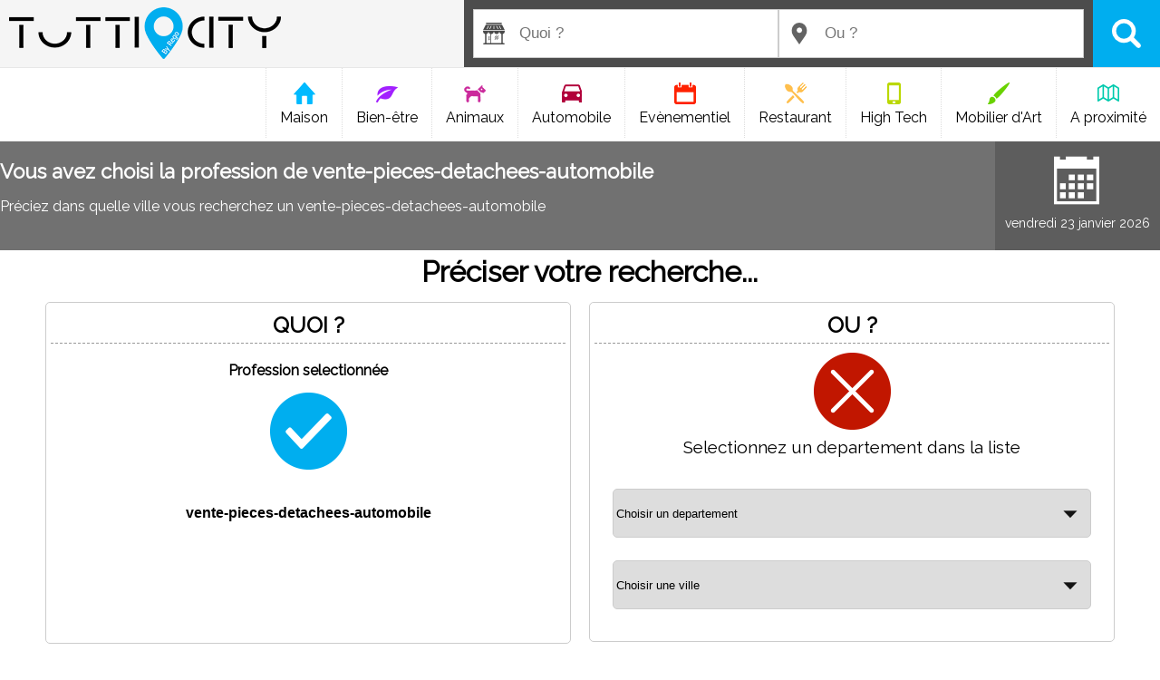

--- FILE ---
content_type: text/html; charset=UTF-8
request_url: http://tutticity.fr/recherche-theme/vente-pieces-detachees-automobile
body_size: 47874
content:
<!DOCTYPE html>
<html xmlns="http://www.w3.org/1999/xhtml" xml:lang="fr-FR">
<head>

    <meta charset="utf-8" />

    <title> | Tutticity</title>
    <meta name="description" content="">
        <meta name="robots" content="index,follow">
    <meta name="author" content="Rego Communication">
	<meta name="viewport" content="width=device-width, user-scalable=no" />
    <link rel="stylesheet" href="http://tutticity.fr/assets/front/css/main.css">
    <link rel="stylesheet" href="http://tutticity.fr/assets/front/css/animate.css">
    <link href="http://tutticity.fr/assets/front/css/font.css" rel="stylesheet">
    <link href="http://tutticity.fr/assets/front/css/general.css" rel="stylesheet">
	<script src="http://tutticity.fr/assets/admin-back/js/jquery-3.1.1.min.js"></script>
    <link rel="stylesheet" href="http://tutticity.fr/assets/admin-back/css/jquery-ui.min.css ">
    <script src="http://tutticity.fr/assets/admin-back/js/jquery-ui.min.js" ></script>
	 <script src="http://tutticity.fr/assets/front/js/jquery.ui.mobile.js" ></script>
	
	<link href="https://fonts.googleapis.com/css?family=Raleway" rel="stylesheet">
	<link rel="stylesheet" href="http://tutticity.fr/assets/front/css/responsive.css">
	<script src="https://www.google.com/recaptcha/api.js" async defer></script>

    
     	<script>
	document.addEventListener('touchmove', function (event) {
  if (event.scale !== 1) { event.preventDefault(); }
}, false);
	
	</script>
	
	
<script type="text/javascript">
  var _gaq = _gaq || [];
  _gaq.push(['_setAccount', 'UA-16191283-1']);
  _gaq.push(['_trackPageview']);
  (function() {
   var ga = document.createElement('script'); ga.type = 'text/javascript'; ga.async = true;
   ga.src = ('https:' == document.location.protocol ? 'https://ssl' : 'http://www') + '.google-analytics.com/ga.js';
   var s = document.getElementsByTagName('script')[0]; s.parentNode.insertBefore(ga, s);
  })(); </script>
	

</head>
<body>








<div class="header-banner header-banner-list" style="height: 74px;min-height: 74px;background: #F5F5F5; border-bottom: 1px solid #e7e7e7;">
    <div class="header-banner-inner header-banner-inner-list" style="width:100%; height: 90px;">
        <script>
            $(function(){

                $(".tags2").autocomplete({
                    source: "http://tutticity.fr/Homefront/get_profession"
                });
            });

            $(function(){
                $(".tags").autocomplete({
                    source: "http://tutticity.fr/Homefront/get_city"
                });
            });

        </script>

        <div class="col3">
            <div class="logo-header   slideInLeft" style="margin: 8px 10px; ">
                <a href="/" title="Retour a l'accueil"><img src="http://tutticity.fr/assets/front/images/home/tutticity_new_logo.png"/></a>
            </div>
			<div class="menu-mobile-bar" style="display: none;">
            <button class="open-menu" ><i class=" icon-menu-3"></i></button>
             </div>
			
			<div class="menu-mobile-bar-search" style="display: none;">
				<button class="open-search" ><i class="icon-magnifier "></i></button>
             </div>
        </div>

        <div class="search-inputs search-inputs-list slideInDown" style=" position: absolute; width: 60%;margin: 0px 0px ; right: 0px; display:block;">

            <form method="post" action="http://tutticity.fr/recherche">

            <div class="border-search" style="background-color: #4c4c4c !important;">
                <div class="col1" style="padding-right: 74px;">
                    <div class="col2">
                        <input class="form what tags2"  name="what" type="text"  placeholder="Quoi ?" required title="Ce champ n'accepte que les lettres">
                    </div>
                    <div class="col2">
                        <input class="form where tags"  name="where" type="text" placeholder="Ou ?" required>
                    </div>

                    <div class="submit-search">
                        <input   type="submit" value="" class="" title="rechercher">
                    </div>
                </div>
            </div>


        </form>
        </div>

        <div class="menu-responsive" style="display:none;">
            <ul>
                                                        <li class="dropdown-submenu" ><a style="background-image: url(http://tutticity.fr/assets/front/images-front/1493670253057-icone1.png);" href="http://tutticity.fr/theme/maison" >Maison</a>

                    </li>
                                                        <li class="dropdown-submenu" ><a style="background-image: url(http://tutticity.fr/assets/front/images-front/1493670217958-icone2.png);" href="http://tutticity.fr/theme/bien-etre" >Bien-être</a>

                    </li>
                                                        <li class="dropdown-submenu" ><a style="background-image: url(http://tutticity.fr/assets/front/images-front/1493667871514-icone3.png);" href="http://tutticity.fr/theme/animaux" >Animaux</a>

                    </li>
                                                        <li class="dropdown-submenu" ><a style="background-image: url(http://tutticity.fr/assets/front/images-front/1493667881258-icone4.png);" href="http://tutticity.fr/theme/automobile" >Automobile</a>

                    </li>
                                                        <li class="dropdown-submenu" ><a style="background-image: url(http://tutticity.fr/assets/front/images-front/1493670370907-icone5.png);" href="http://tutticity.fr/theme/evenementiel" >Evènementiel</a>

                    </li>
                                                        <li class="dropdown-submenu" ><a style="background-image: url(http://tutticity.fr/assets/front/images-front/1493670333007-icone6.png);" href="http://tutticity.fr/theme/restaurant" >Restaurant</a>

                    </li>
                                                        <li class="dropdown-submenu" ><a style="background-image: url(http://tutticity.fr/assets/front/images-front/1493667971638-icone7.png);" href="http://tutticity.fr/theme/hight-tech" >High Tech</a>

                    </li>
                                                        <li class="dropdown-submenu" ><a style="background-image: url(http://tutticity.fr/assets/front/images-front/1493670298750-icone8.png);" href="http://tutticity.fr/theme/mobilier-d-art" >Mobilier d'Art</a>

                    </li>
                                                        <li class="dropdown-submenu" ><a style="background-image: url(http://tutticity.fr/assets/front/images-front/1493667956968-icone9.png);" href="http://tutticity.fr/theme/a-proximite" >A proximité</a>

                    </li>
                            </ul>

        </div>
    </div>


</div><div class="banner-menu" id="menu">
        
        <div class="menu">
            <ul>
                                                        <li class="dropdown-submenu theme_color1" ><a  title="Maison" style="background-image: url(http://tutticity.fr/assets/front/images-front/1493670253057-icone1.png);" href="http://tutticity.fr/theme/maison" >Maison</a>
                    </li>
                    <style>
                        .theme_color1 a:hover
                        {
                            border-bottom: 3px solid #0d99cf;
                        }
                    </style>
                                                        <li class="dropdown-submenu theme_color2" ><a  title="Bien-être" style="background-image: url(http://tutticity.fr/assets/front/images-front/1493670217958-icone2.png);" href="http://tutticity.fr/theme/bien-etre" >Bien-être</a>
                    </li>
                    <style>
                        .theme_color2 a:hover
                        {
                            border-bottom: 3px solid #9400d3;
                        }
                    </style>
                                                        <li class="dropdown-submenu theme_color3" ><a  title="Animaux" style="background-image: url(http://tutticity.fr/assets/front/images-front/1493667871514-icone3.png);" href="http://tutticity.fr/theme/animaux" >Animaux</a>
                    </li>
                    <style>
                        .theme_color3 a:hover
                        {
                            border-bottom: 3px solid #cb2b9c;
                        }
                    </style>
                                                        <li class="dropdown-submenu theme_color4" ><a  title="Automobile" style="background-image: url(http://tutticity.fr/assets/front/images-front/1493667881258-icone4.png);" href="http://tutticity.fr/theme/automobile" >Automobile</a>
                    </li>
                    <style>
                        .theme_color4 a:hover
                        {
                            border-bottom: 3px solid #b1003a;
                        }
                    </style>
                                                        <li class="dropdown-submenu theme_color5" ><a  title="Evènementiel" style="background-image: url(http://tutticity.fr/assets/front/images-front/1493670370907-icone5.png);" href="http://tutticity.fr/theme/evenementiel" >Evènementiel</a>
                    </li>
                    <style>
                        .theme_color5 a:hover
                        {
                            border-bottom: 3px solid #ff2100;
                        }
                    </style>
                                                        <li class="dropdown-submenu theme_color6" ><a  title="Restaurant" style="background-image: url(http://tutticity.fr/assets/front/images-front/1493670333007-icone6.png);" href="http://tutticity.fr/theme/restaurant" >Restaurant</a>
                    </li>
                    <style>
                        .theme_color6 a:hover
                        {
                            border-bottom: 3px solid #ffbf4d;
                        }
                    </style>
                                                        <li class="dropdown-submenu theme_color7" ><a  title="High Tech" style="background-image: url(http://tutticity.fr/assets/front/images-front/1493667971638-icone7.png);" href="http://tutticity.fr/theme/hight-tech" >High Tech</a>
                    </li>
                    <style>
                        .theme_color7 a:hover
                        {
                            border-bottom: 3px solid #7bb62c;
                        }
                    </style>
                                                        <li class="dropdown-submenu theme_color8" ><a  title="Mobilier d'Art" style="background-image: url(http://tutticity.fr/assets/front/images-front/1493670298750-icone8.png);" href="http://tutticity.fr/theme/mobilier-d-art" >Mobilier d'Art</a>
                    </li>
                    <style>
                        .theme_color8 a:hover
                        {
                            border-bottom: 3px solid #60b709;
                        }
                    </style>
                                                        <li class="dropdown-submenu theme_color9" ><a  title="A proximité" style="background-image: url(http://tutticity.fr/assets/front/images-front/1493667956968-icone9.png);" href="http://tutticity.fr/theme/a-proximite" >A proximité</a>
                    </li>
                    <style>
                        .theme_color9 a:hover
                        {
                            border-bottom: 3px solid #00caad;
                        }
                    </style>
                            </ul>
        </div>
    </div>



<div class="back"></div>

<script>

   if($(window).width()<980)
   {
    $('.search-inputs-list').hide();
   }

    $( ".open-menu" ).click(function() {


        if ($('.menu-responsive ul').is(":visible")) {
            $('.menu-responsive ul').hide();
           // $('.back').css('display','none');



        }
        else {
            $('.menu-responsive ul').show();
            $('.menu-responsive').css('display','block');
            //$('.back').css('display','block');

        }

    });
	
	$( ".open-search" ).click(function() {


        if ($('.search-inputs-list').is(":visible")) {
            $('.search-inputs-list').hide();
           // $('.back').css('display','none');



        }
        else {
            $('.search-inputs-list').show();
            $('.search-inputs-list').css('display','block');
           // $('.back').css('display','block');

        }

    });

    $( ".menu-responsive ul li a" ).click(function() {
        $('.menu-responsive').hide();
        $('.back').css('display','none');
    });
    $( ".back" ).click(function() {
        $('.back').css('display','none');
        $('.search-inputs-list').hide();
        $('.menu-responsive').hide();
    });

</script>

<!--
End Fixed Navigation
==================================== -->
<script>
    $(document).ready(function($){
        var url = window.location.href;
        $('.nav li a[href="'+url+'"]').addClass('active');
    });
</script><script>
    $(function(){

        $(".tags2").autocomplete({
            source: "http://tutticity.fr/Homefront/get_profession"
        });
    });

    $(function(){
        $("#tags").autocomplete({
            source: "http://tutticity.fr/Homefront/get_city"
        });
    });

</script>
<style>
    .block_calendar
    {
        color: #fff;
        background: #2f2f2f4d;
        font-size: 14px;
        position: absolute;
        right: 0px;
        bottom: 0px;
        height: 100%;
        text-align: center;
        line-height: 0px;

    }

    .block_calendar i
    {
        float: left;font-size: 53px;
        text-align: center;
        padding: 0px;
        margin: 0px auto;
        width: 182px;
        padding-bottom: 24px;
        padding-top: 20px;
        line-height: 46px;

    }

    .titleh1_banner
    {
        margin-left: 0px;
        text-align: left !important;
        color: #fff;
        margin-top: 0px;
        padding: 20px 0px 0px 0px;
        margin-bottom: 0px;
        font-size: 22px;
    }



</style>


<div class="banner-list" style=" background-color: #717171;; padding-bottom: 0px; overflow: hidden;position:relative; min-height: 120px; ">
    <div class="page-content" style="overflow: hidden; padding-right: 200px;">
        <h1 class="titleh1_banner">Vous avez choisi la profession de vente-pieces-detachees-automobile</h1>
        <p class="" style="color: #fff;">Préciez dans quelle ville vous recherchez un vente-pieces-detachees-automobile </p>

    </div>
    <div class="block_calendar" style=""><i class="icon-calendar-3"></i><br>vendredi 23 janvier 2026 </div>
</div>

<div class="page-content" style="overflow: hidden">
    <h1 style="margin-left: 25px;">Préciser votre recherche...</h1>
        <form method="post" action="http://tutticity.fr/front-office/theme_search_box_C/redirect_box_theme">
    <div class="col2" >
        <div class="form-group border-radius" style="min-height: 365px;">
            <div style="text-align: center; border-bottom: 1px dashed #999;"><h2>QUOI ?</h2></div>
            <h4 style="text-align:center; margin-top: 20px;"> Profession selectionnée</h4>
                <div class="valid-search"></div>
                <div class="form-group">
                    <input type="hidden" name="what" value="vente-pieces-detachees-automobile">
                    <div style="text-align: center;"><label>vente-pieces-detachees-automobile</label></div>
                </div>

        </div>
    </div>
    <div class="col2">
        <div class="form-group border-radius" style="min-height: 290px;">
            <div style="text-align: center; border-bottom: 1px dashed #999;"><h2>OU ?</h2></div>
            <div class="error-search">Selectionnez un departement dans la liste</div>
                <div class="form-group" style="font-size:14px;">
                    <div class="col1">
                        <div class="form-group">
                            <select id="departement" name="departement" class="form" onchange="send()" required>
                                <option selected disabled>Choisir un departement</option>
                                
                                    <option value="1" >Ain | 1</option>
                                
                                    <option value="2" >Aisne | 2</option>
                                
                                    <option value="3" >Allier | 3</option>
                                
                                    <option value="4" >Alpes-de-Haute-Provence | 4</option>
                                
                                    <option value="5" >Hautes-Alpes | 5</option>
                                
                                    <option value="6" >Alpes-Maritimes | 6</option>
                                
                                    <option value="7" >Ardèche | 7</option>
                                
                                    <option value="8" >Ardennes | 8</option>
                                
                                    <option value="9" >Ariège | 9</option>
                                
                                    <option value="10" >Aube | 10</option>
                                
                                    <option value="11" >Aude | 11</option>
                                
                                    <option value="12" >Aveyron | 12</option>
                                
                                    <option value="13" >Bouches-du-Rhône | 13</option>
                                
                                    <option value="14" >Calvados | 14</option>
                                
                                    <option value="15" >Cantal | 15</option>
                                
                                    <option value="16" >Charente | 16</option>
                                
                                    <option value="17" >Charente-Maritime | 17</option>
                                
                                    <option value="18" >Cher | 18</option>
                                
                                    <option value="19" >Corrèze | 19</option>
                                
                                    <option value="20" >Corse-du-Sud | 20</option>
                                
                                    <option value="20" >Haute-Corse | 20</option>
                                
                                    <option value="21" >Côte-d'Or | 21</option>
                                
                                    <option value="22" >Côtes-d'Armor | 22</option>
                                
                                    <option value="23" >Creuse | 23</option>
                                
                                    <option value="24" >Dordogne | 24</option>
                                
                                    <option value="25" >Doubs | 25</option>
                                
                                    <option value="26" >Drôme | 26</option>
                                
                                    <option value="27" >Eure | 27</option>
                                
                                    <option value="28" >Eure-et-Loir | 28</option>
                                
                                    <option value="29" >Finistère | 29</option>
                                
                                    <option value="30" >Gard | 30</option>
                                
                                    <option value="31" >Haute-Garonne | 31</option>
                                
                                    <option value="32" >Gers | 32</option>
                                
                                    <option value="33" >Gironde | 33</option>
                                
                                    <option value="34" >Hérault | 34</option>
                                
                                    <option value="35" >Ille-et-Vilaine | 35</option>
                                
                                    <option value="36" >Indre | 36</option>
                                
                                    <option value="37" >Indre-et-Loire | 37</option>
                                
                                    <option value="38" >Isère | 38</option>
                                
                                    <option value="39" >Jura | 39</option>
                                
                                    <option value="40" >Landes | 40</option>
                                
                                    <option value="41" >Loir-et-Cher | 41</option>
                                
                                    <option value="42" >Loire | 42</option>
                                
                                    <option value="43" >Haute-Loire | 43</option>
                                
                                    <option value="44" >Loire-Atlantique | 44</option>
                                
                                    <option value="45" >Loiret | 45</option>
                                
                                    <option value="46" >Lot | 46</option>
                                
                                    <option value="47" >Lot-et-Garonne | 47</option>
                                
                                    <option value="48" >Lozère | 48</option>
                                
                                    <option value="49" >Maine-et-Loire | 49</option>
                                
                                    <option value="50" >Manche | 50</option>
                                
                                    <option value="51" >Marne | 51</option>
                                
                                    <option value="52" >Haute-Marne | 52</option>
                                
                                    <option value="53" >Mayenne | 53</option>
                                
                                    <option value="54" >Meurthe-et-Moselle | 54</option>
                                
                                    <option value="55" >Meuse | 55</option>
                                
                                    <option value="56" >Morbihan | 56</option>
                                
                                    <option value="57" >Moselle | 57</option>
                                
                                    <option value="58" >Nièvre | 58</option>
                                
                                    <option value="59" >Nord | 59</option>
                                
                                    <option value="60" >Oise | 60</option>
                                
                                    <option value="61" >Orne | 61</option>
                                
                                    <option value="62" >Pas-de-Calais | 62</option>
                                
                                    <option value="63" >Puy-de-Dôme | 63</option>
                                
                                    <option value="64" >Pyrénées-Atlantiques | 64</option>
                                
                                    <option value="65" >Hautes-Pyrénées | 65</option>
                                
                                    <option value="66" >Pyrénées-Orientales | 66</option>
                                
                                    <option value="67" >Bas-Rhin | 67</option>
                                
                                    <option value="68" >Haut-Rhin | 68</option>
                                
                                    <option value="69" >Rhône | 69</option>
                                
                                    <option value="70" >Haute-Saône | 70</option>
                                
                                    <option value="71" >Saône-et-Loire | 71</option>
                                
                                    <option value="72" >Sarthe | 72</option>
                                
                                    <option value="73" >Savoie | 73</option>
                                
                                    <option value="74" >Haute-Savoie | 74</option>
                                
                                    <option value="75" >Paris | 75</option>
                                
                                    <option value="76" >Seine-Maritime | 76</option>
                                
                                    <option value="77" >Seine-et-Marne | 77</option>
                                
                                    <option value="78" >Yvelines | 78</option>
                                
                                    <option value="79" >Deux-Sèvres | 79</option>
                                
                                    <option value="80" >Somme | 80</option>
                                
                                    <option value="81" >Tarn | 81</option>
                                
                                    <option value="82" >Tarn-et-Garonne | 82</option>
                                
                                    <option value="83" >Var | 83</option>
                                
                                    <option value="84" >Vaucluse | 84</option>
                                
                                    <option value="85" >Vendée | 85</option>
                                
                                    <option value="86" >Vienne | 86</option>
                                
                                    <option value="87" >Haute-Vienne | 87</option>
                                
                                    <option value="88" >Vosges | 88</option>
                                
                                    <option value="89" >Yonne | 89</option>
                                
                                    <option value="90" >Territoire de Belfort | 90</option>
                                
                                    <option value="91" >Essonne | 91</option>
                                
                                    <option value="92" >Hauts-de-Seine | 92</option>
                                
                                    <option value="93" >Seine-Saint-Denis | 93</option>
                                
                                    <option value="94" >Val-de-Marne | 94</option>
                                
                                    <option value="95" >Val-d'Oise | 95</option>
                                
                                    <option value="97" >Martinique | 97</option>
                                
                                    <option value="971" >Guadeloupe | 971</option>
                                
                                    <option value="973" >Guyane | 973</option>
                                
                                    <option value="974" >La Réunion | 974</option>
                                
                                    <option value="975" >Saint-Pierre-et-Miquelon | 975</option>
                                
                                    <option value="976" >Mayotte | 976</option>
                                
                                    <option value="984" >Terres Australes et Antarctiques | 984</option>
                                
                                    <option value="986" >Wallis et Futuna | 986</option>
                                
                                    <option value="987" >Polynésie Française | 987</option>
                                
                                    <option value="988" >Nouvelle-Calédonie | 988</option>
                                                            </select>
                        </div>

                        <div class="form-group">
                            <select id="city" name="where" class="form"  required>
                                <option selected disabled>Choisir une ville</option>
                            </select>
                        </div>
                    </div>

                </div>

        </div>
    </div>
        <div class="col1">
            <div class="form-group">
                <div class="col2">
                    <div class="col2">
                        <button type="submit" style="background-color:#00AEEF; border:none;width:100%; padding: 15px 0px; font-size: 20px;color: #fff;cursor:pointer"><i class="icon-search" style="color: #fff; "> </i>Rechercher</button>
                    </div>
                    <div class="col2">
                        <a href="http://tutticity.fr/" style="background-color:#606060; border:none;width:100%; padding: 16px 0px; font-size: 20px ; display:block; text-align: center;color: #fff; cursor:pointer "><i class="icon-cross" style="color: #fff;"> </i>Accueil</a>
                    </div>
                </div>
            </div>
        </div>

    </form>
</div>
<script>

    function send() {
        city($('#departement').val());

    }
    /*********************INCREMENTATION VILLE*****************/
    function city($dep) {
        $.ajax({


            url: "http://tutticity.fr/front-office/theme_search_box_C/ajax_city_name/" + $dep,
            type: "GET",
            dataType: "JSON",
            success: function (data) {
                var city = $('#city');
                city.empty();

                /*	for (var i = 0; i < data.length; i++) {

                 $(city).append('<option  id='+ data[i].name_city +'  value=' + data[i].id_city + '>' + data[i].name_city + '</option>');
                 }*/

                for (var i = 0; i < data.length; i++) {
                    $("<option/>").val(data[i].name_city_maj).text(data[i].name_city).appendTo($('select#city'));
                }

            },

            error: function (jqXHR, textStatus, errorThrown) {

            }


        });

    }

</script><style>


    /********POPUP THEME *******/
    .popup-theme
     {
         width: 50%;
         min-width:738px;
        position: absolute;
        background-color: #fff;
        z-index: 11;
        box-shadow: 0px 0px 5px #000;
     }
    .background-popup
    {
        background-color: rgba(255, 255, 255, 0.6);
        position:   fixed;
        width:      100%;
        height:     100%;
        z-index:    10;
        left: 0px;
        top: 0px


    }

    .popup-theme-close
    {
        float: right;
        font-weight:     bold;
        color: #000;
        cursor: pointer;
        margin-top: -30px;
        margin-right: 10px;
        font-size:    20px;

    }

    .box-pop-theme p
    {
       min-height: 180px;
    }

    .box-pop-theme h2
    {
        border-bottom: 1px dashed #ccc;
        margin-top:    0px;
        line-height:  40px;
    }


    /********POPUP MODAL *******/
    .modal_home
    {
        width: 50%;
        min-width:738px;
        position: absolute;
        background-color: #fff;
        z-index: 11;
        box-shadow: 0px 0px 5px #000;
    }
    .close_modal_overlay
    {
        background-color: rgba(255, 255, 255, 0.6);
        position:   fixed;
        width:      100%;
        height:     100%;
        z-index:    10;
        left: 0px;
        top: 0px


    }

    .close_modal
    {
        float: right;
        font-weight:     bold;
        color: #000;
        cursor: pointer;
        margin-top: -30px;
        margin-right: 10px;
        font-size:    20px;

    }

    .scrollup i
    {
        color:#fff;
        display:block;
        line-height: 51px;
        text-align: center;
        font-size: 30px;

    }

    .scrollup {
        width: 50px;
        height: 50px;
        position: fixed;
        right: 0px;
        bottom: 0px;
        background: #00AEEF;
        text-decoration: none;
        border-radius: 0px 0px 0px 0px;
        display: none;
        border-bottom: 3px solid #1896CB;

    }

</style>


<div class="modal_home animated slideInDown" id="modal" style="display:none">
    <div class="close_modal">X</div>
    <div class="content_modal">
    </div>
</div>
<div class="close_modal_overlay" style="display:none"></div>


<a href="#" class="scrollup" style="z-index:1111111111111111 !important;"><i class="icon-shift"></i></a>

<script>
    $( document ).ready(function() {


        $(".scrollup").on("click", function()
        {

            $('html, body').animate({
                scrollTop: $('body').offset().top
            }, 500);

        });
        $(document).scroll(function() {
            var y = $(this).scrollTop();
            if (y > 400 &&  $(window).scrollTop() + $(window).height() != $(document).height()) {
                $('.scrollup').fadeIn();
            } else {
                $('.scrollup').fadeOut();
            }
        });

        if ($(window).width() <960) {
            $(document).scroll(function () {
                var y = $(this).scrollTop();
                if (y > 400 && $(window).scrollTop() + $(window).height() != $(document).height()) {
                    $('.menu-button-mobile-bar').fadeIn();
                }

                else {
                    $('.menu-button-mobile-bar').fadeOut();
                }


            });
        }






        /*******popup modal******/
        $('.close_modal').on('click', function () {
            $('.modal_home').hide();
            $('.close_modal_overlay').hide();



        });

        $('.eval_member').on('click', function () {
            $('.modal_home').show();
            $('.close_modal_overlay').show();
            $('.content_modal').html(

                '<div class="col1">' +
                '<h4 style="border-bottom: 1px dashed #ccc; line-height: 50px;"><i class="icon-pen-4" style="padding-right: 10px;"></i>Evaluer un prestataire sur tutticity.fr</h4>'+
                '<p style="padding: 10px;" >Vous avez eu recours aux services d\'un prestataire sur tutticity.fr et vous souhaitez évaluer celui-ci ? Retrouver  la page pro du prestataire par l\'intermediaire du moteur de recherche et cliquer sur noter le prestataire. Remplissez le formulaire pus validez l\'évaluation.</p>'+
                '<form method="post" action="http://tutticity.fr/recherche">'+
                '<div class="border-search">'+
                '<div class="col1" style="padding-right: 74px;">'+
                '<div class="col2">'+
                '<input class="form what tags2"  name="what" type="text"  placeholder="Quoi ?" required title="Ce champ n\'accepte que les lettres">'+
                '</div>'+
                '<div class="col2">'+
                '<input class="form where tags"  name="where" type="text" placeholder="Ou ?" required>'+
                '</div>'+
                '<div class="submit-search">'+
                '<input   type="submit" value="" class="">'+
                '</div>'+
                ' </div>'+
                '</div>'+
                '</form>'+
                '</div>'
            );

            var eval_top = $('.eval_member').offset().top;
            var windows_width = window.innerWidth;
            var modalwidth = document.getElementById('modal').clientWidth;



        $('.modal_home').css("top", eval_top );
        $('.modal_home').css("left", (windows_width - modalwidth ) / 2);


        });
        $('.promo_href').on('click', function () {
            $('.promo_member').trigger('click');
        });

        $('.promo_member').on('click', function () {
            $('.modal_home').show();
            $('.close_modal_overlay').show();
            $('.content_modal').html(

                '<div class="col1">' +
                '<h4 style="border-bottom: 1px dashed #ccc; line-height: 50px;"><i class="icon-promo-4" style="padding-right: 10px;"></i>Trouvez des promos dans votre ville</h4>'+
                '<p style="padding: 10px; text-align: center" >Retrouvez toutes les promotions des prestataires sur tutticity.fr en quelques clics.</p>'+
                '<form method="post" action="http://tutticity.fr/promo">'+
                '<div class="form-group">'+
                '<input class="form search-promo-input tags" type="text" name="promo_search" placeholder="Ville ou Code Postal" style="border: 1px solid #eee !important; width: 100% !important; margin-top: 10px !important;">'+
                '</div>'+
                '<button  class="bt-incription-home" type="submit" title="envoyer" style="background: #6B1061 !important; text-align: left; border:none; font-size:16px;"><i class="icon-circle-right" style="color: #fff;line-height: 21px;padding-right: 0px;float: right;font-size: 25px;"></i>Rechercher </button>'+
                '</form>'+
                '</div>'
            );

            var eval_top = $('.promo_member').offset().top;
            var windows_width = window.innerWidth;
            var modalwidth = document.getElementById('modal').clientWidth;



            $('.modal_home').css("top", eval_top );
            $('.modal_home').css("left", (windows_width - modalwidth ) / 2);


        });






    });


    $( document ).ready(function() {

        /*******popup theme******/
        $('.popup-theme-close').on('click', function () {
            $('.popup-theme').hide('normal');
            $('.background-popup').hide();


        });



        var height = window.innerHeight;
        var width = window.innerWidth;
        var popwidth = document.getElementById('popup-theme-close-id').clientWidth;
        var popheight = document.getElementById('popup-theme-close-id').clientHeight;


        $('.popup-theme').css("top", (height - popheight) / 2);
        $('.popup-theme').css("left", (width - popwidth ) / 2);




    });

</script>





<div class="search-promo-container"  style="background-color: #00AEEF;
min-height: 50px;
overflow: hidden;
border-top: 1px solid #c2c2c2;
position: relative;
z-index: 0;
">
    <div class="page-content">
        <div class="col1">
            <div class="promo-footer" style="max-width: 780px;margin: 0px auto;">
                <h2 style="text-align: right;color: #fff;float: left;padding: 0px 10px ;margin: 0px;line-height: 54px;">Les bons plans près de chez vous :</h2>
                <form method="post" action="http://tutticity.fr/promo">
                <input class="form search-promo-input tags" type="text" name="promo_search" placeholder="Ville ou Code Postal">
                <input   type="submit" value="" class="bt-search-promo" title="rechercher">
                </form>
            </div>
        </div>
    </div>
</div>
<footer>
    <div class="footer-inner">

        <div class="footer-1 col4">
            <h3><i class="icon-info " style="padding-right: 5px; vertical-align: -1px;"></i>Informations</h3>
            <ul>
                                                        <li><a href='http://tutticity.fr/page/presentation-tutticityfr'> Présentation</a></li>
                                                        <li><a href='http://tutticity.fr/page/informations-pour-les-pros'> Informations page pro</a></li>
                            </ul>
        </div>

        <div class="footer-2 col4">
            <h3><i class="icon-calendar-1" style="padding-right: 5px; vertical-align: -1px;"></i>Actualité</h3>
            <ul>
                                                                                                                                            </ul>
        </div>
        <div class="footer-3 col4">
            <h3><i class="icon-stackoverflow" style="padding-right: 5px; vertical-align: -1px;"></i>Services</h3>
            <ul>
                
                                                        
                                                                        <li><a  href="http://tutticity.fr/demande-de-devis" title="demande-de-devis">Demandes de devis</a></li>
                <li><a  class="promo_href">Trouvez une promo</a></li>
                <li><a  href="http://tutticity.fr/demande-de-devis">Comparez les prix</a></li>
                <li><a class="eval_href">Evaluer un prestataire</a></li>
            </ul>

        </div>
        <div class="footer-4 col4">
            <h3><i class="icon-search" style="padding-right: 5px; vertical-align: -1px;"></i>Tutticity.fr</h3>
            <ul>
                <li><a href="http://tutticity.fr/connexion">Espace Pro</a></li>
                <li><a href="http://tutticity.fr/inscription">Inscriptions</a></li>
				<li><a href="http://tutticity.fr/radiation">Désinscription</a></li>
                <li><a href="http://tutticity.fr/contact">Nous contacter</a></li>
            </ul>
        </div>

    </div>


</footer>
<div class="corporate" >
    <div class="credit-rego">
        <p><a href="http://rego-communication.fr">By Rego-communication</a> | <a href="http://rego-communication.fr">Mention légales</a> </p>
    </div>
</div>



<div class="pub_mobile animated slideInUp" style="position:fixed; width: 100%; bottom: 50px; z-index:111111111; display:none;">
	
	<div class="pub_mobile_inner"  style="text-align: center;">
		<div class="close_pub" style="text-align:right; padding-right:15px;"><i class="icon-cross"></i></div>
	<script async src="//pagead2.googlesyndication.com/pagead/js/adsbygoogle.js"></script>
<!-- Mobile -->
<ins class="adsbygoogle"
     style="display:inline-block;width:320px;height:100px"
     data-ad-client="ca-pub-5237510593228955"
     data-ad-slot="4567619738"></ins>
<script>
(adsbygoogle = window.adsbygoogle || []).push({});
</script>
			</div>
	</div>

<script>
    $('.close_pub').on('click',function(){
		$('.pub_mobile').hide();
	});
		
		if ($(window).width() < 960) {
			
			$('.pub_mobile').show();
		}
		
    $('.promo_href').on('click',function(){
        $('.modal_home').show();
        $('.close_modal_overlay').show();
        $('.content_modal').html(

            '<div class="col1">' +
            '<h4 style="border-bottom: 1px dashed #ccc; line-height: 50px;"><i class="icon-promo-4" style="padding-right: 10px;"></i>Trouvez des promos dans votre ville</h4>'+
            '<p style="padding: 10px; text-align: center" >Retrouvez toutes les promotions des prestataires sur tutticity.fr en quelques clics.</p>'+
            '<form method="post" action="http://tutticity.fr/promo">'+
            '<div class="form-group">'+
            '<input class="form search-promo-input tags" type="text" name="promo_search" placeholder="Ville ou Code Postal" style="border: 1px solid #eee !important; width: 100% !important; margin-top: 10px !important;">'+
            '</div>'+
            '<button  class="bt-incription-home" type="submit" title="envoyer" style="background: #6B1061 !important; text-align: left; border:none; font-size:16px;"><i class="icon-circle-right" style="color: #fff;line-height: 21px;padding-right: 0px;float: right;font-size: 25px;"></i>Rechercher </button>'+
            '</form>'+
            '</div>'
        );

        var prom_bottom = $('.footer-inner').offset().top-250;
        var windows_width = window.innerWidth;
        var modalwidth = document.getElementById('modal').clientWidth;



        $('.modal_home').css("top", prom_bottom );
        $('.modal_home').css("left", (windows_width - modalwidth ) / 2);
    });


    $('.eval_href').on('click', function () {
        $('.modal_home').show();
        $('.close_modal_overlay').show();
        $('.content_modal').html(

            '<div class="col1">' +
            '<h4 style="border-bottom: 1px dashed #ccc; line-height: 50px;"><i class="icon-pen-4" style="padding-right: 10px;"></i>Evaluer un prestataire sur tutticity.fr</h4>'+
            '<p style="padding: 10px;" >Vous avez eu recours aux services d\'un prestataire sur tutticity.fr et vous souhaitez évaluer celui-ci ? Retrouver  la page pro du prestataire par l\'intermediaire du moteur de recherche et cliquer sur noter le prestataire. Remplissez le formulaire pus validez l\'évaluation.</p>'+
            '<form method="post" action="http://tutticity.fr/recherche">'+
            '<div class="border-search">'+
            '<div class="col1" style="padding-right: 74px;">'+
            '<div class="col2">'+
            '<input class="form what tags2"  name="what" type="text"  placeholder="Quoi ?" required title="Ce champ n\'accepte que les lettres">'+
            '</div>'+
            '<div class="col2">'+
            '<input class="form where tags"  name="where" type="text" placeholder="Ou ?" required>'+
            '</div>'+
            '<div class="submit-search">'+
            '<input   type="submit" value="" class="">'+
            '</div>'+
            ' </div>'+
            '</div>'+
            '</form>'+
            '</div>'
        );

        var eval_bottom2 = $('.footer-inner').offset().top-250;
        var windows_width = window.innerWidth;
        var modalwidth = document.getElementById('modal').clientWidth;



        $('.modal_home').css("top", eval_bottom2 );
        $('.modal_home').css("left", (windows_width - modalwidth ) / 2);


    });

     var positionElementInPage = $('#menu').offset().top;
     $( window ).resize(function() {
     positionElementInPage = $('#menu').offset().top;
     });
     $(window).scroll(
     function() {
     if ($(window).scrollTop() > positionElementInPage) {
     // fixed
     $('#menu').addClass("fixe");
     } else {
     // unfixed
     $('#menu').removeClass("fixe");
     }
     }

     );

    /*var positionElementInPage2 = $('.header-banner-list').offset().top;
    $( window ).resize(function() {
        positionElementInPage2 = $('.header-banner-list').offset().top;
    });
    $(window).scroll(
        function() {
            if ($(window).scrollTop() > positionElementInPage2) {
                // fixed
                $('.header-banner-list').addClass("fixe");
            } else {
                // unfixed
                $('.header-banner-list').removeClass("fixe");
            }
        }

    );*/


    $( document ).ready(function() {



    $(window).scroll(function() {
        ScrollToTop();
        StopAnimation();
    });



    });


</script>


</body>
</html>



--- FILE ---
content_type: text/html; charset=utf-8
request_url: https://www.google.com/recaptcha/api2/aframe
body_size: -84
content:
<!DOCTYPE HTML><html><head><meta http-equiv="content-type" content="text/html; charset=UTF-8"></head><body><script nonce="J3SUv6fWIhXOBbjEMJFzrg">/** Anti-fraud and anti-abuse applications only. See google.com/recaptcha */ try{var clients={'sodar':'https://pagead2.googlesyndication.com/pagead/sodar?'};window.addEventListener("message",function(a){try{if(a.source===window.parent){var b=JSON.parse(a.data);var c=clients[b['id']];if(c){var d=document.createElement('img');d.src=c+b['params']+'&rc='+(localStorage.getItem("rc::a")?sessionStorage.getItem("rc::b"):"");window.document.body.appendChild(d);sessionStorage.setItem("rc::e",parseInt(sessionStorage.getItem("rc::e")||0)+1);localStorage.setItem("rc::h",'1769148631731');}}}catch(b){}});window.parent.postMessage("_grecaptcha_ready", "*");}catch(b){}</script></body></html>

--- FILE ---
content_type: text/css
request_url: http://tutticity.fr/assets/front/css/main.css
body_size: 16771
content:
html, body {
    height: 100%;
    margin: 0;
    padding: 0;
}

body
{

    font-family:             'Raleway', sans-serif;
    color:                    #000;

}

h1,h2,h3,h4
{
    font-family: 'Raleway', sans-serif;
    margin: 5px;
}



a
{
    text-decoration:none;

}


/*************************************************
                 BANNER TOP
**************************************************/

.header-banner
{
    background-repeat:        repeat,no-repeat;
    background-position:      top center;
    min-height:               600px;
    overflow:                 hidden;
    position:                 relative;
    z-index:                   3;
    background-size: auto,cover;
}

.header-banner-inner
{
    float:                    left;
    min-height:               200px;
}



.header-banner-slide
{
    width:                    100%;
    float:                    left;
    margin-top:               30%;


}

.header-banner-inner h2
{
    margin:                    0px;
    padding:                   20px;
    background-color:          #1b6f8e;
    color:                     #fff;
    border-bottom:             3px solid #fff;
}

.header-banner-inner p
{
    color:                     #fff;
    padding:                   20px;
    text-align:                justify;
}

.number-phone
{
    position:                 absolute;
    right:                    0px;
    bottom:                   0px;
    background-color:         #1b6f8e;
    line-height:              10px;
    padding:                  10px;
    text-align:               center;
    border-radius:            10px 0px 0px 0px;
    color:                    #fff;
    z-index:                   1;
}

.number-phone p

{
    line-height:              10px;
    padding:                  0px;
    margin:                   0px;
}



/************************************************
                  Home search

*************************************************/

.what
{
    border-radius: 0px !important;
    background-image: url("../../front/images/home/store.png") !important;
    background-position: 10px center !important;
    background-repeat: no-repeat !important;
    padding-left: 50px !important;
    margin-bottom: 0px !important;
    color: #333;
    font-size: 17px;

}
.where
{
    border-radius: 0px !important;
    border-left: 0px ;
    background-image: url("../../front/images/home/placeholder.png") !important;
    background-position: 10px center !important;
    background-repeat: no-repeat !important;
    padding-left: 50px !important;
    margin-bottom: 0px !important;
    color: #333;
    font-size: 17px;

}

.border-search
{
    padding: 10px !important;
    background-color: rgba(0, 0, 0, 0.33) !important;
    position: relative !important;
}
.submit-search
{
    float: left !important;
    position: absolute !important;
    right: 0px !important;
    top: 0px !important;
}
.submit-search input
{
    height: 74px !important;
    width: 74px !important;
    background-color: #00AEEF !important;
    cursor:     pointer !important;
    background-image: url("../../front/images/home/musica-searcher.png")!important;
    background-position: center center !important;
    background-repeat: no-repeat !important;

}

.submit-search input:hover
{
    opacity:   0.9 !important;
}


/*****************promo search********************/

.search-promo-input
{
    margin: 0px !important;
    width: 200px !important;
    text-align: left !important;
    float: left !important;
    border: 0px !important;
    height: 54px !important;
    margin-top: 0px !important;
    padding-left: 40px !important;
    background-image: url("../../front/images/home/placeholder.png") !important;
    background-position: 10px center !important;
    background-repeat: no-repeat !important;
    border-radius: 0px 0px 0px 0px !important;
}


.bt-search-promo
{
    height: 54px;
    width: 54px;
    background-color: #0003 !important;
    float: left;
    margin-top: 0px;
    background-image: url("../../front/images/home/musica-searcher.png")!important;
    background-position: center center !important;
    background-repeat: no-repeat !important;
    background-size: 20px !important;
    cursor: pointer;

}

.bt-search-promo i
{
    color: rgb(255, 255, 255) !important;
    line-height: 21px !important;
    padding-right: 19px !important;
    float: right !important;
    font-size: 25px !important;


}


/************Right inscription*******/

.bt-incription-home
{
    background-color:#00AEEF;
    color:#fff;
    text-decoration: none;
    width:100%;
    float: left;
    padding: 20px 10px 20px 10px;
}

/*****************PROMOTIONS**********************/

.promo-container
{
    overflow: hidden;
    position: relative;
}

.promo-inner
{
    border: 1px solid #eee;
    overflow: hidden;
    min-height: 190px;

}

.promo-right
{
    max-width: 100%;
    overflow: inherit;

}

.promo-title
{
    float:right;
    width: 100%;
}

.promo-title h3
{
    margin: 0px;
    text-align: right;
    padding: 10px;
    padding-right: 55px;
    border-bottom: 1px dashed #eee;
}

.promo-title i
{
    float: none;
    padding-right: 10px;
    vertical-align: -3px;
}


.promo-desc
{

    width: 100%;
    text-align: justify;
    margin-left: 25px;
    margin-right: 25px;
    padding: 10px;
    background-color: #eee;
}



.countdown
{
    text-align: center;
    font-weight: bold;
    padding: 10px;
    background-color: #fff;
    color: #2a2a2a;
    margin-top: 20px;
    min-height: 20px;
    border: 1px solid #eee;
    margin-right: 10%;
    margin-left: 10%;

}

.promo-expire
{
    text-align: center;
    padding: 10px;
    background-color: #fff;
    color: #2a2a2a;
    margin-top: 20px;
    min-height: 20px;
    border-top: 1px solid #ccc;
}

.promo-expire p
{
    margin:0px;
}

.promo-nb-coupons
{
    text-align: center;
    padding: 10px;
    background-color: #fff;
    color: #2a2a2a;
    margin-top: 20px;
    min-height: 20px;
    border-top: 1px solid #ccc;
    border-left: 1px solid #ccc;
}
.promo-nb-coupons p
{
    margin:0px;

}


.promo-left
{
    width: 50px;
    position: absolute;
    height: 50px;
    right: 0px;
    top: 0px;
    left: auto;

}

.promo-subscrib
{
    border: none;
    font-size: 16px;
    text-align: center;
    color: #fff;
    cursor: pointer;
    height: 41px;
    background-color: #0D99CF;
    margin-top: 20px;
    font-weight: bold;
    line-height: 37px;

}

.promo-subscrib:hover
{
    opacity: 0.8;

}

/***********blocs promo,eval,compare,devis***********/

.back_vignette
{

    height: 190px;
    position: relative;
    background-repeat: no-repeat;
    background-position: center;
    background-size: 50Px;
    background-position: 20px 9px;
}


/*************************************************
                 ERREUR DE RECHERCHE
**************************************************/
.error-search
{
    border-radius: 0px;
    background-image: url("../../front/images/search/search-error.png");
    background-position: center 10px;
    background-repeat: no-repeat;
    width: 100%;
    height: auto;
    font-size: 19px;
    padding-top: 103px;
    box-sizing: border-box;
    text-align: center;
    margin-bottom: 20px;

}
.valid-search
{
    border-radius: 0px;
    background-image: url("../../front/images/search/valid-search.png");
    background-position: center 10px;
    background-repeat: no-repeat;
    width: 100%;
    height: auto;
    font-size: 19px;
    padding-top: 103px;
    box-sizing: border-box;
    text-align: center;
    margin-bottom: 20px;

}





/*************************************************
                 BANNER MENU
**************************************************/

.banner-menu
{
    overflow:                hidden;
    margin-bottom:           0px;
    height:                  80px;
    z-index:                 2;
    position:                relative;
    background-color:        #fff;
    border-bottom:           1px solid #eee;
}


.menu
{
    float:                     right;
    height:                    80px;
    line-height:               80px;
}


.menu ul
{
    list-style-type:           none;
    margin:                    0;
    padding:                   0;
}

.menu li
{
    display:                   inline;

}

.menu a
{
    height: 77px;
    float: left;
    text-decoration: none;
    color: #000;
    padding: 0px 15px;
    font-family: "Raleway";
    line-height: 110px;
    border-left: 1px dotted #ddd;
    background-position: center 16px;
    background-repeat: no-repeat;

}





.fixe
{
    position:                  fixed;
    top:                       0px;
    z-index:                   6;
    width:                     100%;

}

/************* menu responssive *************/
.menu-responsive
{
    z-index: 1111111;
    position: fixed;
    width: 100%;
}

.menu-responsive ul
{
    margin:           0px;
    padding:          0px;
}

.menu-responsive li
{
    padding: 10px;
    margin: 0px;
    list-style-type: none;
    background-color: #333;
    border-bottom: 1px solid #5a5858;
}

.menu-responsive a
{
    color: #fff;
    text-decoration: none;
}
.menu-responsive a:hover
{
    opacity: 0.5;
}


.menu-mobile-bar button {
    height: 40px;
    width: 40px;
    content: 'X';
    border: 0px solid #333;
    position: absolute;
    margin: 5px;
    cursor: pointer;
    left: 10px;
    top: 11px;
}

.menu-mobile-bar button:hover
{
    opacity: 0.5;
}

.menu-mobile-bar button:before
{

    content: '';

}
.back {
    background-color: rgba(0, 0, 0, 0.5);
    height: 100%;
    width: 100%;
    position: fixed;
    float: left;
    z-index: 111;
    display:     none;
}

/*************************************************
                 page CONTENT
**************************************************/

.page-content
{
    max-width:                 1200px;
    margin:                    0px auto;
}


.page-content h1
{
    text-align:                center;
}


/*************************************************
                 WORK SECTION
**************************************************/

.work-sections
{
    margin-bottom:            40px;
}

.work-sections-left-inner-first,
.work-sections-left-inner-last,
.work-sections-center-inner,
.work-sections-right-first,
.work-sections-right-last
{
    background-size:           cover;
    margin:                    4px;
    position:                  relative;
    z-index:                   1;

}

.work-sections-left-inner-first:hover,
.work-sections-left-inner-last:hover,
.work-sections-center-inner:hover,
.work-sections-right-first:hover,
.work-sections-right-last:hover
{
    filter: grayscale(1);

}

.work-sections a
{
    position:                  absolute;
    color:                     #ffffff;
    text-decoration:           none;
    bottom:                    20px;
    right:                     20px;
    text-shadow:               0px 0px 3px #000;
    font-family:               'Raleway', sans-serif;
    z-index:                   1;


}


/*************************************************
                 MIDDLE BANNER
**************************************************/

.middle-banner
{
    background-repeat:        no-repeat;
    background-position:      center center;
    height:                   500px;
    overflow:                 hidden;
    position:                 relative;
    border-bottom:            5px solid #1B6F8E;

}

.middle-banner-inner
{

    width:                    70%;
    float:                    right;
    background-color:         rgba(0, 0, 0, 0.53);
    height:                   100%;
}



.middle-banner-slide
{
    width:                    100%;
    float:                    right;
    margin-top:               0px;
    min-height:               500px;


}

.middle-banner-inner h2
{
    margin:                    0px;
    padding:                   20px;
    background-color:          #1b6f8e;
    color:                     #fff;
    border-bottom:             3px solid #fff;
}

.middle-banner-inner p
{
    color:                     #fff;
    padding:                   20px;
    text-align:                justify;
}


.middle-banner-img
{
    padding:                   20px;

}

img
{
    max-width:                 100%;
}


/*************************************************
                 PAGINATION
**************************************************/
.pagination

{
    list-style-type:           none;
    display:                   inline-flex;
}

.pagination li

{
    border:                   1px solid #ccc;
}
/*************************************************
                 FOOTER & CREDIT
**************************************************/
footer
{
    min-height: 200px;
    background-color: #1896CB;
}

.footer-inner
{
    max-width:                 1800px;
    margin:                    0px auto;
    overflow:                  hidden;
}


footer ul
{
    list-style-type:           none;
    margin:                    0;
    padding:                   0;
}



footer h3
{
    color:                     #ffffff;
    border-bottom:             1px dotted #fff;
    line-height:               40px;
    text-transform:            uppercase;
}

.footer-1,
.footer-2,
.footer-3,
.footer-4
{
    padding:                   20px;
    width:                     100%;

}

.footer-1 a,
.footer-2 a,
.footer-3 a,
.footer-4 a
{
    padding-left:               10px;
    text-decoration:            none;
    color:                      #fff;
    cursor:                     pointer;
    line-height:                26px;



}

.corporate
{

    max-width:                 100%;
    background-color:          #1B6F8E;
    color:                     #fff;
    padding:                   0px;
}


.corporate a
{
    text-decoration:           none;
    color:                     #fff;
}

.credit-rego
{
    margin:                    0px;
    padding:                   10px;
    line-height:               0px;
}

/*************************************************
                 scrollTOP
**************************************************/
.scrollup
{
    width: 60px;
    height: 60px;
    position: fixed;
    bottom: 20%;
    right: 0px;
    display: none;
    color: white;
    background-color: #1B6F8E;
    font-size: 20px;
    text-align: center;
    line-height: 37px;
    text-decoration: none;
    border-radius: 5px 0px 0px 5px;
    z-index: 11111111;

}

.scrollup:hover {
    color: white;
}

/*************************************************
                 colums
**************************************************/

.container
{
    overflow:        hidden;
}

.col1,
.col2,
.col3,
.col4,
.col2-3,
.col3-4
{

    -webkit-box-sizing:  border-box;
    -moz-box-sizing:     border-box;
    box-sizing:          border-box;
    float:               left;
}



.col1
{
    width:               100%;
    float:               none;
    overflow:            hidden;
}



.col2
{
    width:               50%;
    float:               left;

}

.col3
{
    width:               33.3333%;

}

.col4
{
    width:               25%;

}
.col3-4
{
    width:               75%;
    float:               left;
}


.col2-3
{
    width:               66.6666%;
    float:               left;
}

.col1full
{   width: 100% !important;

}

/**************************************************************************************
                    RESPONSSIVE BEGIN
**************************************************************************************/


@media screen and (max-width: 980px) {


    .menu
    {
        display:    none;
    }

    .menu-mobile-bar
    {
        display:    block!important;
    }
}


@media screen and (max-width: 777px)
{


    .col4
    {
        width: 50%;
    }

    .col3
    {
        width: 50%;
    }

    .col3-4
    {
        width: 100%;
    }
}


--- FILE ---
content_type: text/css
request_url: http://tutticity.fr/assets/front/css/font.css
body_size: 27654
content:
@font-face {
  font-family: 'icomoon';
  src:  url('../fonts/icomoon.eot?qsfrb');
  src:  url('../fonts/icomoon.eot?qsfrb#iefix') format('embedded-opentype'),
    url('../fonts/icomoon.ttf?qsfrb') format('truetype'),
    url('../fonts/icomoon.woff?qsfrb') format('woff'),
    url('../fonts/icomoon.svg?qsfrb#icomoon') format('svg');
  font-weight: normal;
  font-style: normal;
}

[class^="icon-"], [class*=" icon-"] {
  /* use !important to prevent issues with browser extensions that change fonts */
  font-family: 'icomoon' !important;
  speak: none;
  font-style: normal;
  font-weight: normal;
  font-variant: normal;
  text-transform: none;
  line-height: 1;

  /* Better Font Rendering =========== */
  -webkit-font-smoothing: antialiased;
  -moz-osx-font-smoothing: grayscale;
}

.icon-500px:before {
  content: "\eb27";
}
.icon-IE:before {
  content: "\eb57";
}
.icon-accessibility:before {
  content: "\ea2f";
}
.icon-address-book:before {
  content: "\e9c6";
}
.icon-aid-kit:before {
  content: "\ea16";
}
.icon-airplane:before {
  content: "\ea2c";
}
.icon-alarm:before {
  content: "\e9d0";
}
.icon-amazon:before {
  content: "\eb03";
}
.icon-android:before {
  content: "\eb3c";
}
.icon-appleinc:before {
  content: "\eb3a";
}
.icon-arrow-down:before {
  content: "\eab2";
}
.icon-arrow-down-1:before {
  content: "\e92d";
}
.icon-arrow-down-left:before {
  content: "\eab3";
}
.icon-arrow-down-left2:before {
  content: "\eabb";
}
.icon-arrow-down-right:before {
  content: "\eab1";
}
.icon-arrow-down-right2:before {
  content: "\eab9";
}
.icon-arrow-down2:before {
  content: "\eaba";
}
.icon-arrow-left:before {
  content: "\eab4";
}
.icon-arrow-left2:before {
  content: "\eabc";
}
.icon-arrow-right:before {
  content: "\eab0";
}
.icon-arrow-right2:before {
  content: "\eab8";
}
.icon-arrow-up:before {
  content: "\eaae";
}
.icon-arrow-up-1:before {
  content: "\e92e";
}
.icon-arrow-up-left:before {
  content: "\eaad";
}
.icon-arrow-up-left2:before {
  content: "\eab5";
}
.icon-arrow-up-right:before {
  content: "\eaaf";
}
.icon-arrow-up-right2:before {
  content: "\eab7";
}
.icon-arrow-up2:before {
  content: "\eab6";
}
.icon-backward:before {
  content: "\ea96";
}
.icon-backward2:before {
  content: "\ea9b";
}
.icon-bar-code:before {
  content: "\e917";
}
.icon-barcode:before {
  content: "\e9b9";
}
.icon-basecamp:before {
  content: "\eb2e";
}
.icon-bell:before {
  content: "\e9d1";
}
.icon-bin-1:before {
  content: "\ea29";
}
.icon-bin-2:before {
  content: "\e93d";
}
.icon-bin-3:before {
  content: "\ea2a";
}
.icon-bin-4:before {
  content: "\e904";
}
.icon-bin-5:before {
  content: "\e92b";
}
.icon-bin-6:before {
  content: "\e92a";
}
.icon-binoculars:before {
  content: "\ea02";
}
.icon-blocked:before {
  content: "\ea8b";
}
.icon-blog:before {
  content: "\e98c";
}
.icon-blogger:before {
  content: "\eb33";
}
.icon-blogger2:before {
  content: "\eb34";
}
.icon-boisson:before {
  content: "\e901";
}
.icon-bold:before {
  content: "\eade";
}
.icon-book:before {
  content: "\e9a2";
}
.icon-bookmark:before {
  content: "\ea4f";
}
.icon-bookmarks:before {
  content: "\ea50";
}
.icon-books:before {
  content: "\e9a4";
}
.icon-box-add:before {
  content: "\e9db";
}
.icon-box-remove:before {
  content: "\e9dc";
}
.icon-briefcase:before {
  content: "\ea2b";
}
.icon-brightness-contrast:before {
  content: "\ea53";
}
.icon-bubble:before {
  content: "\e9e8";
}
.icon-bubble2:before {
  content: "\e9eb";
}
.icon-bubbles:before {
  content: "\e9e9";
}
.icon-bubbles2:before {
  content: "\e9ea";
}
.icon-bubbles3:before {
  content: "\e9ec";
}
.icon-bubbles4:before {
  content: "\e9ed";
}
.icon-bug:before {
  content: "\ea17";
}
.icon-bullhorn:before {
  content: "\e99d";
}
.icon-calculator:before {
  content: "\e9c2";
}
.icon-calendar-1:before {
  content: "\e91b";
}
.icon-calendar-2:before {
  content: "\e91c";
}
.icon-calendar-3:before {
  content: "\e9d3";
}
.icon-calendar-4:before {
  content: "\e919";
}
.icon-calendar-5:before {
  content: "\e91a";
}
.icon-calendar-6:before {
  content: "\e902";
}
.icon-camera:before {
  content: "\e992";
}
.icon-cancel-button:before {
  content: "\e91d";
}
.icon-cancel-button(1):before {
  content: "\e91e";
}
.icon-cancel-circle:before {
  content: "\ea8a";
}
.icon-cancel-form:before {
  content: "\e91f";
}
.icon-cart:before {
  content: "\e90b";
}
.icon-cart2:before {
  content: "\e9bc";
}
.icon-cart-2:before {
  content: "\e921";
}
.icon-chart-1:before {
  content: "\e963";
}
.icon-chart-2:before {
  content: "\e964";
}
.icon-chart-3:before {
  content: "\e948";
}
.icon-chart-4:before {
  content: "\ea19";
}
.icon-chart-5:before {
  content: "\ea1b";
}
.icon-chart-6:before {
  content: "\ea1a";
}
.icon-chat-1:before {
  content: "\e920";
}
.icon-chat-2:before {
  content: "\e97c";
}
.icon-cheched-1:before {
  content: "\eace";
}
.icon-cheched-2:before {
  content: "\e924";
}
.icon-cheched-3:before {
  content: "\e923";
}
.icon-cheched-4:before {
  content: "\e999";
}
.icon-cheched-5:before {
  content: "\ea10";
}
.icon-cheched-6:before {
  content: "\ea8d";
}
.icon-check-form:before {
  content: "\e922";
}
.icon-chrome:before {
  content: "\eb55";
}
.icon-chrono-1:before {
  content: "\e971";
}
.icon-chrono-2:before {
  content: "\e9d2";
}
.icon-chrono-3:before {
  content: "\ea23";
}
.icon-chrono-4:before {
  content: "\ea24";
}
.icon-circle-down:before {
  content: "\eabf";
}
.icon-circle-left:before {
  content: "\eac0";
}
.icon-circle-right:before {
  content: "\eabe";
}
.icon-circle-up:before {
  content: "\eabd";
}
.icon-clear-button:before {
  content: "\e925";
}
.icon-clear-formatting:before {
  content: "\eaeb";
}
.icon-clipboard:before {
  content: "\ea35";
}
.icon-clock-1:before {
  content: "\e9ce";
}
.icon-clock-2:before {
  content: "\e926";
}
.icon-clock-3:before {
  content: "\e9cf";
}
.icon-clock-4:before {
  content: "\e90e";
}
.icon-cloud:before {
  content: "\ea3e";
}
.icon-cloud-check:before {
  content: "\ea41";
}
.icon-cloud-download:before {
  content: "\ea3f";
}
.icon-cloud-upload:before {
  content: "\ea40";
}
.icon-clubs:before {
  content: "\e99b";
}
.icon-codepen:before {
  content: "\eb64";
}
.icon-cog:before {
  content: "\ea12";
}
.icon-coin-dollar:before {
  content: "\e9bd";
}
.icon-coin-euro:before {
  content: "\e9be";
}
.icon-coin-pound:before {
  content: "\e9bf";
}
.icon-coin-yen:before {
  content: "\e9c0";
}
.icon-color-1:before {
  content: "\e957";
}
.icon-color-2:before {
  content: "\e959";
}
.icon-color-3:before {
  content: "\e96a";
}
.icon-color-4:before {
  content: "\e968";
}
.icon-command:before {
  content: "\eaca";
}
.icon-connection:before {
  content: "\e99e";
}
.icon-contrast:before {
  content: "\ea52";
}
.icon-copy:before {
  content: "\e9b0";
}
.icon-couverts:before {
  content: "\e903";
}
.icon-credit-card:before {
  content: "\e9c1";
}
.icon-crop:before {
  content: "\ead3";
}
.icon-cross:before {
  content: "\ea8c";
}
.icon-css3-1:before {
  content: "\eb62";
}
.icon-ctrl:before {
  content: "\eacc";
}
.icon-database-1:before {
  content: "\e9e1";
}
.icon-database-2:before {
  content: "\e928";
}
.icon-delicious:before {
  content: "\eb49";
}
.icon-desert:before {
  content: "\e905";
}
.icon-deviantart:before {
  content: "\eb26";
}
.icon-diamonds:before {
  content: "\e99c";
}
.icon-dice:before {
  content: "\e998";
}
.icon-display:before {
  content: "\e956";
}
.icon-download:before {
  content: "\e9dd";
}
.icon-download-folder:before {
  content: "\e92c";
}
.icon-download2:before {
  content: "\ea42";
}
.icon-download3:before {
  content: "\ea44";
}
.icon-drawer:before {
  content: "\e9d9";
}
.icon-drawer2:before {
  content: "\e9da";
}
.icon-dribbble:before {
  content: "\eb23";
}
.icon-drive:before {
  content: "\e9e0";
}
.icon-dropbox:before {
  content: "\eb2a";
}
.icon-droplet:before {
  content: "\e98e";
}
.icon-earth:before {
  content: "\ea47";
}
.icon-edge:before {
  content: "\eb58";
}
.icon-eject:before {
  content: "\eaa1";
}
.icon-ello:before {
  content: "\eb32";
}
.icon-embed:before {
  content: "\eafb";
}
.icon-embed2:before {
  content: "\eafc";
}
.icon-enlarge:before {
  content: "\ea06";
}
.icon-enlarge2:before {
  content: "\ea08";
}
.icon-enter:before {
  content: "\ea8f";
}
.icon-entree:before {
  content: "\e906";
}
.icon-exit:before {
  content: "\ea90";
}
.icon-eye:before {
  content: "\ea4b";
}
.icon-eye-blocked:before {
  content: "\ea4e";
}
.icon-eye-minus:before {
  content: "\ea4d";
}
.icon-eye-plus:before {
  content: "\ea4c";
}
.icon-eyedropper:before {
  content: "\e98d";
}
.icon-facebook:before {
  content: "\eb0c";
}
.icon-facebook2:before {
  content: "\eb0d";
}
.icon-favorite:before {
  content: "\e934";
}
.icon-favorite(1):before {
  content: "\e937";
}
.icon-favorite(2):before {
  content: "\e938";
}
.icon-favorite(3):before {
  content: "\e939";
}
.icon-feed:before {
  content: "\e9a0";
}
.icon-file-empty:before {
  content: "\e9a8";
}
.icon-file-excel:before {
  content: "\eb5e";
}
.icon-file-music:before {
  content: "\e9ac";
}
.icon-file-openoffice:before {
  content: "\eb5c";
}
.icon-file-picture:before {
  content: "\e9ab";
}
.icon-file-play:before {
  content: "\e9ad";
}
.icon-file-text:before {
  content: "\e9a6";
}
.icon-file-text2:before {
  content: "\e9aa";
}
.icon-file-video:before {
  content: "\e9ae";
}
.icon-file-word:before {
  content: "\eb5d";
}
.icon-file-zip:before {
  content: "\e9af";
}
.icon-files-empty:before {
  content: "\e9a9";
}
.icon-film:before {
  content: "\e996";
}
.icon-filter:before {
  content: "\ead7";
}
.icon-finder:before {
  content: "\eb3b";
}
.icon-fire:before {
  content: "\ea26";
}
.icon-firefox:before {
  content: "\eb56";
}
.icon-first:before {
  content: "\ea9d";
}
.icon-flag:before {
  content: "\ea49";
}
.icon-flattr:before {
  content: "\eb51";
}
.icon-flickr:before {
  content: "\eb1f";
}
.icon-flickr2:before {
  content: "\eb20";
}
.icon-flickr3:before {
  content: "\eb21";
}
.icon-flickr4:before {
  content: "\eb22";
}
.icon-floppy-disk:before {
  content: "\e9df";
}
.icon-folder:before {
  content: "\e9b3";
}
.icon-folder-csv:before {
  content: "\e927";
}
.icon-folder-download:before {
  content: "\e9b7";
}
.icon-folder-html:before {
  content: "\e940";
}
.icon-folder-jpg:before {
  content: "\e944";
}
.icon-folder-minus:before {
  content: "\e9b6";
}
.icon-folder-open:before {
  content: "\e9b4";
}
.icon-folder-pdf:before {
  content: "\e95b";
}
.icon-folder-pdf-2:before {
  content: "\eb5b";
}
.icon-folder-plus:before {
  content: "\e9b5";
}
.icon-folder-upload:before {
  content: "\e9b8";
}
.icon-folder-xml:before {
  content: "\e984";
}
.icon-folder-zip:before {
  content: "\e986";
}
.icon-font:before {
  content: "\ead8";
}
.icon-font-size:before {
  content: "\eadd";
}
.icon-forward:before {
  content: "\e9e6";
}
.icon-forward2:before {
  content: "\ea97";
}
.icon-forward3:before {
  content: "\ea9c";
}
.icon-foursquare:before {
  content: "\eb52";
}
.icon-frame-landscape:before {
  content: "\e93b";
}
.icon-frustrated:before {
  content: "\ea7c";
}
.icon-frustrated2:before {
  content: "\ea7d";
}
.icon-full-screen-1:before {
  content: "\e930";
}
.icon-full-screen-2:before {
  content: "\e96d";
}
.icon-gift:before {
  content: "\ea1d";
}
.icon-git:before {
  content: "\eb63";
}
.icon-github:before {
  content: "\eb2c";
}
.icon-glass:before {
  content: "\ea1e";
}
.icon-glass2:before {
  content: "\ea1f";
}
.icon-google:before {
  content: "\eb04";
}
.icon-google-drive:before {
  content: "\eb0b";
}
.icon-google-plus:before {
  content: "\eb07";
}
.icon-google-plus-logo-button:before {
  content: "\e93e";
}
.icon-google-plus2:before {
  content: "\eb08";
}
.icon-google-plus3:before {
  content: "\eb09";
}
.icon-google2:before {
  content: "\eb05";
}
.icon-google3:before {
  content: "\eb06";
}
.icon-grin:before {
  content: "\ea66";
}
.icon-grin2:before {
  content: "\ea67";
}
.icon-hackernews:before {
  content: "\eb43";
}
.icon-hammer:before {
  content: "\ea14";
}
.icon-hammer2:before {
  content: "\ea25";
}
.icon-hangouts:before {
  content: "\eb0a";
}
.icon-headphones:before {
  content: "\e993";
}
.icon-heart:before {
  content: "\ea57";
}
.icon-heart-broken:before {
  content: "\ea58";
}
.icon-history:before {
  content: "\e9cd";
}
.icon-home:before {
  content: "\e912";
}
.icon-home2:before {
  content: "\e913";
}
.icon-home3:before {
  content: "\e914";
}
.icon-hour-glass:before {
  content: "\e9f6";
}
.icon-house:before {
  content: "\e93f";
}
.icon-html5:before {
  content: "\e941";
}
.icon-html5-1:before {
  content: "\eb60";
}
.icon-html5-2:before {
  content: "\eb61";
}
.icon-icon:before {
  content: "\e942";
}
.icon-indent-decrease:before {
  content: "\eaf8";
}
.icon-indent-increase:before {
  content: "\eaf7";
}
.icon-infinite:before {
  content: "\eaab";
}
.icon-info:before {
  content: "\ea89";
}
.icon-insert-template:before {
  content: "\eaee";
}
.icon-instagram:before {
  content: "\eb0e";
}
.icon-italic:before {
  content: "\eae0";
}
.icon-joomla:before {
  content: "\eb31";
}
.icon-keyboard:before {
  content: "\e9d4";
}
.icon-lab:before {
  content: "\ea27";
}
.icon-lanyrd:before {
  content: "\eb1e";
}
.icon-laptop:before {
  content: "\e9d5";
}
.icon-last:before {
  content: "\ea9e";
}
.icon-lastfm:before {
  content: "\eb47";
}
.icon-lastfm2:before {
  content: "\eb48";
}
.icon-leaf:before {
  content: "\ea21";
}
.icon-library:before {
  content: "\e9a5";
}
.icon-libreoffice:before {
  content: "\eb5f";
}
.icon-lifebuoy:before {
  content: "\e9c3";
}
.icon-ligature:before {
  content: "\ead9";
}
.icon-ligature2:before {
  content: "\eada";
}
.icon-link:before {
  content: "\ea48";
}
.icon-link-1:before {
  content: "\ea4a";
}
.icon-link-2:before {
  content: "\e9c7";
}
.icon-linkedin:before {
  content: "\eb45";
}
.icon-linkedin2:before {
  content: "\eb46";
}
.icon-list:before {
  content: "\ea37";
}
.icon-list-numbered:before {
  content: "\ea36";
}
.icon-list2:before {
  content: "\ea38";
}
.icon-lock:before {
  content: "\ea0c";
}
.icon-loop:before {
  content: "\eaa9";
}
.icon-loop2:before {
  content: "\eaaa";
}
.icon-ltr:before {
  content: "\eaf0";
}
.icon-magic-wand:before {
  content: "\ea15";
}
.icon-magnet:before {
  content: "\ea28";
}
.icon-magnifier:before {
  content: "\e949";
}
.icon-mail:before {
  content: "\e9ee";
}
.icon-mail2:before {
  content: "\eaff";
}
.icon-mail-2:before {
  content: "\e9ef";
}
.icon-mail-3:before {
  content: "\e9f2";
}
.icon-mail-5:before {
  content: "\eb02";
}
.icon-mail-6:before {
  content: "\e9f3";
}
.icon-mail-delete:before {
  content: "\e92f";
}
.icon-make-group:before {
  content: "\ead4";
}
.icon-man:before {
  content: "\ea59";
}
.icon-man-woman:before {
  content: "\ea5b";
}
.icon-map-1:before {
  content: "\e94a";
}
.icon-map-10:before {
  content: "\e9cb";
}
.icon-map-11:before {
  content: "\e94b";
}
.icon-map-12:before {
  content: "\e9cc";
}
.icon-map-2:before {
  content: "\e94c";
}
.icon-map-3:before {
  content: "\e96b";
}
.icon-map-4:before {
  content: "\e933";
}
.icon-map-5:before {
  content: "\e965";
}
.icon-map-6:before {
  content: "\e9c8";
}
.icon-map-7:before {
  content: "\e947";
}
.icon-map-8:before {
  content: "\e9c9";
}
.icon-map-9:before {
  content: "\e9ca";
}
.icon-menu:before {
  content: "\ea3a";
}
.icon-menu-1:before {
  content: "\e946";
}
.icon-menu-2:before {
  content: "\e945";
}
.icon-menu-3:before {
  content: "\e94e";
}
.icon-menu-4:before {
  content: "\e93a";
}
.icon-menu-42:before {
  content: "\e94f";
}
.icon-menu-5:before {
  content: "\e94d";
}
.icon-menu2:before {
  content: "\ea3b";
}
.icon-menu3:before {
  content: "\ea3c";
}
.icon-menu4:before {
  content: "\ea3d";
}
.icon-mic:before {
  content: "\e9a1";
}
.icon-minus:before {
  content: "\ea88";
}
.icon-mobile:before {
  content: "\e958";
}
.icon-mobile2:before {
  content: "\e9d6";
}
.icon-moins-1:before {
  content: "\e950";
}
.icon-mon-restaurant:before {
  content: "\e907";
}
.icon-move-down:before {
  content: "\eac3";
}
.icon-move-up:before {
  content: "\eac2";
}
.icon-mug:before {
  content: "\ea20";
}
.icon-music:before {
  content: "\e994";
}
.icon-new-tab:before {
  content: "\eafa";
}
.icon-newspaper:before {
  content: "\e988";
}
.icon-next:before {
  content: "\ea95";
}
.icon-next-1:before {
  content: "\e953";
}
.icon-next2:before {
  content: "\eaa0";
}
.icon-notification:before {
  content: "\ea85";
}
.icon-npm:before {
  content: "\eb2d";
}
.icon-office:before {
  content: "\e915";
}
.icon-omega:before {
  content: "\eae2";
}
.icon-onedrive:before {
  content: "\eb2b";
}
.icon-opera:before {
  content: "\eb5a";
}
.icon-opt:before {
  content: "\eacd";
}
.icon-page-break:before {
  content: "\eae4";
}
.icon-pagebreak:before {
  content: "\eaea";
}
.icon-paint-format:before {
  content: "\e98f";
}
.icon-paragraph-center:before {
  content: "\eaf4";
}
.icon-paragraph-justify:before {
  content: "\eaf6";
}
.icon-paragraph-left:before {
  content: "\eaf3";
}
.icon-paragraph-right:before {
  content: "\eaf5";
}
.icon-param-1:before {
  content: "\e979";
}
.icon-param-2:before {
  content: "\ea0f";
}
.icon-param-3:before {
  content: "\ea11";
}
.icon-param-4:before {
  content: "\ea5c";
}
.icon-param-5:before {
  content: "\ea13";
}
.icon-password-1:before {
  content: "\ea0a";
}
.icon-password-2:before {
  content: "\ea0b";
}
.icon-password-3:before {
  content: "\ea5d";
}
.icon-paste:before {
  content: "\e9b1";
}
.icon-pause:before {
  content: "\ea92";
}
.icon-pause2:before {
  content: "\ea99";
}
.icon-paypal:before {
  content: "\eb54";
}
.icon-pen-1:before {
  content: "\e95d";
}
.icon-pen-2:before {
  content: "\e989";
}
.icon-pen-3:before {
  content: "\e95c";
}
.icon-pen-4:before {
  content: "\ea60";
}
.icon-pen-5:before {
  content: "\e98b";
}
.icon-pen-6:before {
  content: "\e98a";
}
.icon-pencil:before {
  content: "\e916";
}
.icon-phone:before {
  content: "\e908";
}
.icon-phone-1:before {
  content: "\e976";
}
.icon-phone-2:before {
  content: "\e955";
}
.icon-phone-22:before {
  content: "\e95e";
}
.icon-phone-3:before {
  content: "\e9c5";
}
.icon-phone-4:before {
  content: "\e9c4";
}
.icon-phone-5:before {
  content: "\e909";
}
.icon-phone-6:before {
  content: "\eb0f";
}
.icon-photo-1:before {
  content: "\e95f";
}
.icon-photo-2:before {
  content: "\e960";
}
.icon-photo-3:before {
  content: "\e961";
}
.icon-photo-4:before {
  content: "\e962";
}
.icon-picture-5:before {
  content: "\e990";
}
.icon-picture-6:before {
  content: "\e991";
}
.icon-picture-7:before {
  content: "\e93c";
}
.icon-pie-chart:before {
  content: "\ea18";
}
.icon-pilcrow:before {
  content: "\eaef";
}
.icon-pinterest:before {
  content: "\eb4d";
}
.icon-pinterest2:before {
  content: "\eb4e";
}
.icon-plats:before {
  content: "\e90a";
}
.icon-play:before {
  content: "\e995";
}
.icon-play2:before {
  content: "\ea91";
}
.icon-play3:before {
  content: "\ea98";
}
.icon-plus:before {
  content: "\ea87";
}
.icon-plus-1:before {
  content: "\e966";
}
.icon-podcast:before {
  content: "\e99f";
}
.icon-point-down:before {
  content: "\ea82";
}
.icon-point-left:before {
  content: "\ea83";
}
.icon-point-right:before {
  content: "\ea81";
}
.icon-point-up:before {
  content: "\ea80";
}
.icon-power:before {
  content: "\ea32";
}
.icon-power-cord:before {
  content: "\ea34";
}
.icon-previous:before {
  content: "\ea94";
}
.icon-previous2:before {
  content: "\ea9f";
}
.icon-printer:before {
  content: "\e954";
}
.icon-printer2:before {
  content: "\e967";
}
.icon-profile:before {
  content: "\e9a7";
}
.icon-prom-3:before {
  content: "\e936";
}
.icon-promo:before {
  content: "\e973";
}
.icon-promo-1:before {
  content: "\e974";
}
.icon-promo-2:before {
  content: "\e975";
}
.icon-promo-4:before {
  content: "\e935";
}
.icon-qrcode:before {
  content: "\e9ba";
}
.icon-question:before {
  content: "\ea86";
}
.icon-quotes-left:before {
  content: "\e9f4";
}
.icon-quotes-right:before {
  content: "\e9f5";
}
.icon-radio-checked:before {
  content: "\ead0";
}
.icon-radio-checked2:before {
  content: "\ead1";
}
.icon-radio-unchecked:before {
  content: "\ead2";
}
.icon-reddit:before {
  content: "\eb42";
}
.icon-redo:before {
  content: "\e9e3";
}
.icon-redo2:before {
  content: "\e9e5";
}
.icon-refresh-1:before {
  content: "\e969";
}
.icon-renren:before {
  content: "\eb15";
}
.icon-reply:before {
  content: "\e9e7";
}
.icon-responssive-1:before {
  content: "\e95a";
}
.icon-responssive-2:before {
  content: "\e951";
}
.icon-responssive-3:before {
  content: "\e952";
}
.icon-road:before {
  content: "\ea2e";
}
.icon-rocket:before {
  content: "\ea22";
}
.icon-rss:before {
  content: "\eb17";
}
.icon-rss2:before {
  content: "\eb18";
}
.icon-rtl:before {
  content: "\eaf1";
}
.icon-safari:before {
  content: "\eb59";
}
.icon-save:before {
  content: "\e96c";
}
.icon-scissors:before {
  content: "\ead6";
}
.icon-search:before {
  content: "\ea03";
}
.icon-search2:before {
  content: "\e96e";
}
.icon-section:before {
  content: "\eaf2";
}
.icon-server:before {
  content: "\e96f";
}
.icon-share:before {
  content: "\eaf9";
}
.icon-share2:before {
  content: "\eafe";
}
.icon-shield:before {
  content: "\ea31";
}
.icon-shift:before {
  content: "\eacb";
}
.icon-shrink:before {
  content: "\ea07";
}
.icon-shrink2:before {
  content: "\ea09";
}
.icon-shuffle:before {
  content: "\eaac";
}
.icon-sigma:before {
  content: "\eae3";
}
.icon-sign-out-option:before {
  content: "\e970";
}
.icon-sina-weibo:before {
  content: "\eb16";
}
.icon-skype:before {
  content: "\eb41";
}
.icon-smile:before {
  content: "\ea5e";
}
.icon-smile2:before {
  content: "\ea5f";
}
.icon-social-facebook:before {
  content: "\e932";
}
.icon-social-facebook-2:before {
  content: "\e931";
}
.icon-social-instagram:before {
  content: "\e943";
}
.icon-social-twiter:before {
  content: "\e97a";
}
.icon-social-twitter-2:before {
  content: "\e97b";
}
.icon-sort-alpha-asc:before {
  content: "\eac4";
}
.icon-sort-alpha-desc:before {
  content: "\eac5";
}
.icon-sort-amount-asc:before {
  content: "\eac8";
}
.icon-sort-amount-desc:before {
  content: "\eac9";
}
.icon-sort-numberic-desc:before {
  content: "\eac7";
}
.icon-sort-numeric-asc:before {
  content: "\eac6";
}
.icon-soundcloud:before {
  content: "\eb3f";
}
.icon-soundcloud2:before {
  content: "\eb40";
}
.icon-spades:before {
  content: "\e99a";
}
.icon-spell-check:before {
  content: "\ea8e";
}
.icon-sphere:before {
  content: "\ea46";
}
.icon-spinner:before {
  content: "\e9f7";
}
.icon-spinner10:before {
  content: "\ea00";
}
.icon-spinner11:before {
  content: "\ea01";
}
.icon-spinner2:before {
  content: "\e9f8";
}
.icon-spinner3:before {
  content: "\e9f9";
}
.icon-spinner4:before {
  content: "\e9fa";
}
.icon-spinner5:before {
  content: "\e9fb";
}
.icon-spinner6:before {
  content: "\e9fc";
}
.icon-spinner7:before {
  content: "\e9fd";
}
.icon-spinner8:before {
  content: "\e9fe";
}
.icon-spinner9:before {
  content: "\e9ff";
}
.icon-spoon-knife:before {
  content: "\e9a3";
}
.icon-spotify:before {
  content: "\eb10";
}
.icon-stack:before {
  content: "\e9b2";
}
.icon-stackoverflow:before {
  content: "\eb4c";
}
.icon-star-empty:before {
  content: "\ea54";
}
.icon-star-full:before {
  content: "\ea56";
}
.icon-star-half:before {
  content: "\ea55";
}
.icon-steam:before {
  content: "\eb28";
}
.icon-steam2:before {
  content: "\eb29";
}
.icon-stop:before {
  content: "\ea93";
}
.icon-stop2:before {
  content: "\ea9a";
}
.icon-strikethrough:before {
  content: "\eae1";
}
.icon-stumbleupon:before {
  content: "\eb4a";
}
.icon-stumbleupon2:before {
  content: "\eb4b";
}
.icon-subscript:before {
  content: "\eae6";
}
.icon-subscript2:before {
  content: "\eae8";
}
.icon-sun:before {
  content: "\ea51";
}
.icon-superscript:before {
  content: "\eae5";
}
.icon-superscript2:before {
  content: "\eae7";
}
.icon-svg:before {
  content: "\eb65";
}
.icon-switch:before {
  content: "\ea33";
}
.icon-tab:before {
  content: "\eac1";
}
.icon-table:before {
  content: "\e90c";
}
.icon-table2:before {
  content: "\eaec";
}
.icon-table22:before {
  content: "\eaed";
}
.icon-tablet:before {
  content: "\e9d7";
}
.icon-tablet-and-phone:before {
  content: "\e972";
}
.icon-target:before {
  content: "\ea30";
}
.icon-terminal:before {
  content: "\eafd";
}
.icon-terrrasse:before {
  content: "\e90d";
}
.icon-text-bookrt:before {
  content: "\e977";
}
.icon-text-color:before {
  content: "\eae9";
}
.icon-text-correction-verification:before {
  content: "\e978";
}
.icon-text-height:before {
  content: "\eadb";
}
.icon-text-width:before {
  content: "\eadc";
}
.icon-ticket:before {
  content: "\e9bb";
}
.icon-tree:before {
  content: "\ea39";
}
.icon-trello:before {
  content: "\eb2f";
}
.icon-trophy:before {
  content: "\ea1c";
}
.icon-truck:before {
  content: "\ea2d";
}
.icon-tumblr:before {
  content: "\eb35";
}
.icon-tumblr2:before {
  content: "\eb36";
}
.icon-tux:before {
  content: "\eb39";
}
.icon-tv:before {
  content: "\e9d8";
}
.icon-twitch:before {
  content: "\eb1b";
}
.icon-uncheched-1:before {
  content: "\eacf";
}
.icon-underline:before {
  content: "\eadf";
}
.icon-undo:before {
  content: "\e9e2";
}
.icon-undo2:before {
  content: "\e9e4";
}
.icon-ungroup:before {
  content: "\ead5";
}
.icon-unlocked:before {
  content: "\ea0d";
}
.icon-upload:before {
  content: "\e9de";
}
.icon-upload2:before {
  content: "\ea43";
}
.icon-upload3:before {
  content: "\ea45";
}
.icon-user-1:before {
  content: "\e97e";
}
.icon-user-12:before {
  content: "\e910";
}
.icon-user-2:before {
  content: "\ea61";
}
.icon-user-22:before {
  content: "\e97f";
}
.icon-user-3:before {
  content: "\ea62";
}
.icon-user-4:before {
  content: "\ea63";
}
.icon-user-delete:before {
  content: "\e900";
}
.icon-user-delete-2:before {
  content: "\e918";
}
.icon-user-delete-3:before {
  content: "\e929";
}
.icon-user-grouped:before {
  content: "\e90f";
}
.icon-user-minus:before {
  content: "\e9f1";
}
.icon-user-plus:before {
  content: "\e9f0";
}
.icon-user-yet:before {
  content: "\e911";
}
.icon-user2:before {
  content: "\e97d";
}
.icon-video-2:before {
  content: "\e983";
}
.icon-video-22:before {
  content: "\e980";
}
.icon-video-3:before {
  content: "\e982";
}
.icon-video-4:before {
  content: "\e981";
}
.icon-video-camera:before {
  content: "\e997";
}
.icon-vimeo:before {
  content: "\eb1c";
}
.icon-vimeo2:before {
  content: "\eb1d";
}
.icon-vine:before {
  content: "\eb13";
}
.icon-vk:before {
  content: "\eb14";
}
.icon-volume-decrease:before {
  content: "\eaa8";
}
.icon-volume-high:before {
  content: "\eaa2";
}
.icon-volume-increase:before {
  content: "\eaa7";
}
.icon-volume-low:before {
  content: "\eaa4";
}
.icon-volume-medium:before {
  content: "\eaa3";
}
.icon-volume-mute:before {
  content: "\eaa5";
}
.icon-volume-mute2:before {
  content: "\eaa6";
}
.icon-warning:before {
  content: "\ea84";
}
.icon-wikipedia:before {
  content: "\eb44";
}
.icon-windows:before {
  content: "\eb3d";
}
.icon-windows8:before {
  content: "\eb3e";
}
.icon-woman:before {
  content: "\ea5a";
}
.icon-wordpress-1:before {
  content: "\eb30";
}
.icon-wrench:before {
  content: "\ea0e";
}
.icon-xing:before {
  content: "\eb4f";
}
.icon-xing2:before {
  content: "\eb50";
}
.icon-yahoo:before {
  content: "\eb37";
}
.icon-yahoo2:before {
  content: "\eb38";
}
.icon-yelp:before {
  content: "\eb53";
}
.icon-youtube:before {
  content: "\eb19";
}
.icon-youtube-logo:before {
  content: "\e985";
}
.icon-youtube2:before {
  content: "\eb1a";
}
.icon-zoom-in:before {
  content: "\ea04";
}
.icon-zoom-out:before {
  content: "\ea05";
}
.icon-zoom-tool:before {
  content: "\e987";
}


--- FILE ---
content_type: text/css
request_url: http://tutticity.fr/assets/front/css/general.css
body_size: 18518
content:
/***********************************************
            CSS GENERAL FORM & COLUMS
***********************************************/






/*********************************************************
                      FORMULAIRE
*********************************************************/



.form
{
    height:                  54px;
    width:                   100%;
    margin-bottom:           10px;
    border-radius:           5px;
    border:                  1px solid #ccc;

}

label
{
    padding: 0px;
    margin: 0px;
    line-height: 30px;
    font-family: arial;
    font-weight: bold;
}


input,
textarea
{
    padding:                   10px; !important;
    -webkit-box-sizing:        border-box;
    -moz-box-sizing:           border-box;
    box-sizing:                border-box;

}



select
{
    border-radius:            3px;
    padding-left:             0.5% !important;
    background-image:         url('../../admin-back/images/fleche.png');
    background-position:      right center;
    background-repeat:        no-repeat;
    background-size:          30px;
    appearance:               none;
    -moz-appearance:          none; /* Firefox */
    -webkit-appearance:       none; /* Safari and Chrome */

}

input[type="submit"]

{
    border: none;
    background: none;
    padding: 0;
    color: #fff;
    font-size: 13px;
    font-weight: bold;
}

.fileContainer {
    overflow: hidden;
   /* position: relative;*/
    background-color: #0C9CD3;
    padding: 16px 1%;
    float: left;
    width: 48%;
    color: #fff;
    font-size: 13px;
    font-weight: bold;
    background-image: url('../../admin-back/images/picture-upload.png');
    background-position: 10px center;
    background-size: 28px;
    background-repeat: no-repeat;
    cursor: pointer;
    text-align:     center;
}

.fileContainer [type=file] {
    cursor: inherit;
    display: block;
    font-size: 999px;
    filter: alpha(opacity=0);
    min-height: 100%;
    min-width: 100%;
    opacity: 0;
    position: absolute;
    right: 0;
    text-align: right;
    top: 0;
}

.return-upload {
    background-color:     #04AF99;
    color:                #FFF;
    padding:              21px 1%;
    border:               0px;
    border-radius:        0px;
    font-weight:          bold;
    text-decoration:      none;
    font-size:            13px;
    font-family:          arial;
    width:                48%;
    line-height:          20px;
    float:                left;
    text-align:           center;
    background-image:     url('../../admin-back/images/close.png');
    background-position:  10px center;
    background-size:      23px;
    background-repeat:    no-repeat;
    cursor:               pointer;
}

.hight
{
    height:                  400px !important;
}

.medium
{
    height:                  200px !important;
}

.small
{
    height:                  100px !important;
}



/********************************************************
                  COLUMS CLASS
********************************************************/

.container
{
    overflow:        hidden;
}

.col1,
.col2,
.col3,
.col4,
.col2-3,
.col3-4
{

    -webkit-box-sizing:  border-box;
    -moz-box-sizing:     border-box;
    box-sizing:          border-box;
    float:               left;
}

.col1full
{   width: 100% !important;
    padding: 0px ;
    margin: 0px auto;
}
.col1
{
    width:               100%;
    float:               none;
    overflow:            hidden;
}



.col2
{
    width:               50%;
    float:               left;

}

.col3
{
    width:               33.3333333333%;

}

.col4
{
    width:               25%;

}
.col3-4
{
    width:               75%;
    float:               left;
}


.col2-3
{
    width:               66.6666666666%;
    float:               left;
}


.form-group
{
    padding:         5px;
    margin:          5px;
    overflow:        hidden;
}

.img-form
{
    max-width: 100%;
    min-height: 200px;

}

.border-radius

{
    border-radius:  5px;
    border:         1px solid #ccc;
    overflow:       hidden;
    margin:         10px;
    background-color: #fff;

}

.border

{

    border:         1px solid #ccc;
    overflow:       hidden;


}



/*********************************************************************************
                                   GALERIE
***********************************************************************************/
.container-vignettes
{
    height: auto;

}


.vignettes {
    background-repeat: no-repeat;
    background-size: 100% auto !important;
    border-radius: 0px;
    margin: 20px;
    border: 1px solid #ccc;
    background-position: center center !important;
    position: relative;
}

.vignettes:before {
    content: "\eacf";
    font-family: 'icomoon';
    font-size: 25px;
    color: #b6b6b6;
    position: absolute;
    right: -8px;
    top: -20px;
    background-color: #fff;
    height: 28px;
}

.pop-up .vignettes::before {
    content: "\eacf";
    font-family: 'icomoon';
    font-size: 25px;
    color: #b6b6b6;
    position: absolute;
    right: -12px;
    top: -16px;
    background-color: #fff;
    height: 28px;
}
.radio-galerie
{

    height: 200px;
    width: 200px;
    opacity: 0;

}

.picker_form
{
    padding-left: 70px !important;
    font-size: 15px;

}






.close {
    height: 59px;
    width: 59px;
    background-color: #177CA2;
    position: absolute;
    top: 0px;
    right: 0px;
    background-image: url('../../admin-back/images/close.png');
    background-position: center center;
    background-size: 23px;
    background-repeat: no-repeat;
    cursor: pointer;
}




/*****************************************************
               date picker
****************************************************/
.ui-datepicker-div {


    overflow: hidden !important;
    height: auto !important;
    border-radius: 0px;
    background-color: #e7e7e7;
    padding: 0px;
    background-color: #23859f !important;
}


.ui-datepicker .ui-datepicker-header {
    position: relative;
    padding: .2em 0;
    border-radius: 0px 0px 0px 0px;
    border: 0px !important;
    color: #fff !important;
    background-color: #23859f  !important;
}

.ui-datepicker .ui-datepicker-next {
    position: absolute;
    top: 2px;
    width: 1.8em;
    height: 1.8em;
    color: #fff;
    text-align:center;
    cursor: pointer;
}

.ui-datepicker .ui-datepicker-next:hover,
.ui-datepicker .ui-datepicker-prev:hover
{

    color: #333;
    text-align:center;
    background-color:transparent !important;
    border: 0px;
}

.ui-datepicker .ui-datepicker-next:after {
    vertical-align: -7px;
    content:">"
}

.ui-datepicker .ui-datepicker-prev {
    position: absolute;
    top: 2px;
    width: 1.8em;
    height: 1.8em;
    color: #fff;
    text-align:center;
    cursor: pointer;
}

.ui-datepicker .ui-datepicker-prev:after {
    vertical-align: -7px;
    content:"<"
}

.ui-state-highlight
{
    background: #444 !important;
    color: #fff !important;
    border:0px;
}

.ui-datepicker .ui-state-active {
    background-color: #23859f !important;
    color: #fff !important;

}

.ui-state-default,
.ui-widget-content .ui-state-default{
    border: 0px solid #c5c5c5;
    background: transparent;
    font-weight: normal;
    color: #454545;
    text-align: center;
}

.ui-state-default:hover,
.ui-widget-content .ui-state-default:hover
{
    background-color: #23859f !important;
    color: #fff !important;
}

.ui-datepicker-trigger {
    position: relative;
    left: 1px;
    top: -63px;
    background-color: #e9e9e9;
    padding: 10px;
    border-radius: 5px 0px 0px 5px;
    cursor: pointer;
}

.ui-datepicker-trigger:hover {

    background-color: #ccc;

}




.statut-inactif
{
    text-align: center;
    background-color: #D10D0D;
    padding: 10px;
    border-radius: 3px;
    color: #fff;
}

.statut-actif
{
    text-align: center;
    background-color: #06b702;
    padding: 10px;
    border-radius: 3px;
    color: #fff;
}

.statut-termine
{
    text-align: center;
    background-color: #e68603;
    padding: 10px;
    border-radius: 3px;
    color: #fff;
}
/**********************************************************************************
                          POP-UP
*********************************************************************************/
.pop-up {
    display: block;
    overflow: auto;
    width: 320px !important;
    height: auto !important;
    margin: 0px auto;
    z-index: 1111111111111111111111111111;
    position: fixed;
    top: 0px;
    bottom: 0%;
    left: 0%;
    background-color: #fff;
    box-shadow: 0px 0px 6px #00000080 !important;
    max-width: 100%;
}


.popup-content
{

    height: 100%;
}


.title-pop-up

 {

     margin: 0px;

 }

.title-pop-up h1

{
    background-color: #0C9CD3;
    padding: 0px 54px;
    margin: 0px;
    color: #fff;
    font-size: 22px;
    background-size: 29px;
    background-position: 13px 12px;
    background-repeat: no-repeat;
    height: 59px;
    line-height: 59px;
background-image: url('http://localhost/tutticity/assets/admin-back/images/picture2.png') !important;
}

.overlay {

    background-color: #ffffffb3;
    position: fixed;
    height: 100%;
    width: 100%;
    top: 0px;
    z-index: 111111;
}
/*******************************************************************************************
                           POPUP ALERT MESSAGE
*******************************************************************************************/

.succes-pop
{
    max-width: 20%;
    position: fixed;
    top: 67px;
    right: 10px;
    background-color: #69b329e6;
    color: #fff;
    padding: 29px;
    z-index: 1;
    font-family: arial;
    display: none;
}

.succes-pop1
{
    max-width: 20%;
    position: fixed;
    top: 67px;
    right: 10px;
    background-color: #69b329e6;
    color: #fff;
    padding: 29px;
    z-index: 111111111111111111111111111111111;
    font-family: arial;


}


.error-pop
{
    max-width: 20%;
    position: fixed;
    top: 67px;
    right: 10px;
    background-color: rgba(230, 0, 38, 0.75);
    color: #fff;
    padding: 29px;
    z-index: 111111111111111111111111111111111;
    font-family: arial;
    display: none;
}

.error-pop-php
{
    max-width: 20%;
    position: fixed;
    top: 67px;
    right: 10px;
    background-color: rgba(230, 0, 38, 0.75);
    color: #fff;
    padding: 29px;
    z-index: 1111111111111111111111111111111;
    font-family: arial;
    display: block;

}

/**********************************************************************************************************************

                                                BUTTONS

**********************************************************************************************************************/


.submit  {
    background-color: #0C9CD3!important;
    color: #fff !important;
    border: 0px !important;
    border-radius: 0px !important;
    font-weight: bold !important;
    font-family: arial !important;
    width: 200px ;
    float: left;
    text-align: center !important;
    margin-bottom: 10px !important;
    line-height: 50px !important;
    background-image: url('../../admin-back/images/check-box.png') !important;
    background-position: 10px center !important;
    background-size: 23px !important;
    background-repeat: no-repeat !important;
    font-size: 13px !important;
    height: 50px;
    cursor: pointer;
}
 .submit-input {
     background-color: #0C9CD3 !important;
     color: #fff !important;
     border: 0px !important;
     border-radius: 0px !important;
     font-weight: bold !important;
     font-family: arial !important;
     width: 200px ;
     float: left ;
     text-align: center !important;
     margin-bottom: 10px !important;
     line-height: 50px !important;
     background-image: url('../../admin-back/images/check-box.png') !important;
     background-position: 10px center !important;
     background-size: 23px !important;
     background-repeat: no-repeat !important;
     font-size: 13px !important;
     height: 50px;
     cursor: pointer;
}


.add-more  {
    background-color: #632BA0  !important;
    color: #fff !important;
    padding: 15px 19px 15px 47px;
    border: 0px !important;
    border-radius: 0px !important;
    font-weight: bold !important;
    font-family: arial !important;
    width: auto !important;
    float: left !important;
    text-align: center !important;
    margin-bottom: 10px !important;
    line-height: 20px !important;
    background-image: url('../../admin-back/images/addition-symbol.png') !important;
    background-position: 10px center !important;
    background-size: 23px !important;
    background-repeat: no-repeat !important;
    font-size: 13px !important;
    text-decoration: none;
}

.return

{
    background-color: #6A6969;
    color: #FFF;
    border: 0px;
    border-radius: 0px;
    font-weight: bold;
    text-decoration: none;
    font-size: 14px;
    font-family: arial;
    width: 200px;
    line-height: 49px;
    float: left;
    text-align: center;
    background-image: url('../../admin-back/images/close.png');
    background-position: 10px center;
    background-size: 23px;
    background-repeat: no-repeat;
    cursor: pointer;
    height: 50px;
}


.submit:hover,
.submit-input:hover,
.return:hover,
.add-more:hover
{
    opacity:   0.9;
}



.pos1
{
    width: 50px !important;
    position: absolute;
    top: 0px;
    right: 49px;
    background-image: url('http://localhost/tutticity/assets/admin-back/images/picture2.png') !important;
    background-position: center center !important;
}

.pos2

{
    width: 49px !important;
    position: absolute;
    right: 0px;
    top: 0px;
    background-position: center center !important;
}




/*=========================================================
                    admin-TABLE
==========================================================*/

table
{
    border:               1px solid #ccc;
    width:                96%;
    padding:              0px;
    margin:               25px auto;
    border-collapse:      collapse;


}


table a
{
    text-decoration:     none;


}

tr
{
    background-color:    #fbfbfb;
    font-family:         arial;
    border:              1px solid #ccc;
    padding:             10px;
}

th
{
    border:               1px solid #ccc;
    padding:              15px;
}

td {

    border-bottom:        1px solid #ccc;
    border-right:         1px dashed #ccc;
    padding:              10px;
}


/***********Button*****/

.btn-edit {
    color: #2B50A0 !important;
    padding: 0px 0px !important;
    font-size: 16px !important;
    margin: 0px !important;
    border: 2px solid #2B50A0 !important;
    border-radius: 6px !important;
    width: 40px !important;
    height: 40px;
    line-height: 40px;
    text-align: center;
    float: right !important;
    margin-right: -5px !important;
}
.btn-delete {

    color: #04AF99 !important;
    border: 2px solid #04AF99 !important;
    padding: 0px 0px !important;
    font-size: 16px !important;
    margin: 0px !important;
    border-radius: 6px !important;
    width: 40px !important;
    height: 40px;
    line-height: 40px;
    text-align: center;
    float: left !important;
    margin-left: -5px !important;

}


.btn-view {
    color: #772B93 !important;
    border: 2px solid #772B93 !important;
    padding: 0px 0px !important;
    font-size: 16px !important;
    margin: 0px !important;
    border-radius: 6px !important;
    width: 40px !important;
    height: 40px;
    line-height: 40px;
    text-align: center;
    float: left !important;
    margin-left: -5px !important;
}
/*=========================================================
                    admin-pagination
==========================================================*/

.pagination-group

{
    float: right;
    margin: 0px;
}

.pagination-group a
{
    margin: 0px;
    padding: 8px 13px;
    text-decoration: none;
    font-size: 19px !important;
}

.pagination-group a:hover
{
    opacity:   0.7;
}

.pagination-group .current
{

    color: #000;
    font-weight: bold;

}

/**********************************************************************************************************************
                                    BEGIN RESPONSIVE
----------------------------------------------------------------------------------------------------------------------*/



@media screen and (max-width: 980px)

{



    /**************col responsive******/

    .col1
    {
        width:           100% !important;
    }

    .col2
     {

         width:           100% !important;
     }

    .col4
    {
        width:           50% !important;
    }

    .col3-4
    {

        width:           100% !important;
    }

    .col2-3
    {

        width:           100% !important;
    }

    .col3
    {

        width:           50% !important;
    }

}
@media screen and (max-width: 700px) {

   
}

@media screen and (max-width: 590px)

{

    .col3
    {

        width:           100% !important;
    }




    .middle-banner {
        background-repeat: repeat;
        height: auto;
        position: relative;
        border-bottom: 5px solid #1B6F8E;
    }

    .middle-banner-inner {
        width: 100%;
        float: right;
        background-color: rgba(0, 0, 0, 0.53);
        height: 100%;
    }

    .page-content h1 {
        text-align: center;
        padding: 10px;
    }
    p
    {
     padding: 10px;
    }
}

@media screen and (max-width: 550px)

{


    .col4
    {
        width:           100% !important;
    }




}

--- FILE ---
content_type: text/css
request_url: http://tutticity.fr/assets/front/css/responsive.css
body_size: 19267
content:
/**********************************************************************************************************************
                                    BEGIN RESPONSIVE
----------------------------------------------------------------------------------------------------------------------*/

@media screen and (max-width: 980px) {

/****admin USER*****/

.menu_user_admin_descktop
{
   display:none;
}

.menu_user_admin_mobile,
.top-banner-right
{
   display:none;
}

.menu_user_admin_mobile_container
{
display:block;

}
.open_menu_mobile 
{
    height: 40px;
    font-size: 26px;
    padding-left: 10px;
    padding-top: 10px;

    
}
.menu_user_admin_mobile ul li a 
{
   color:#fff;
   text-decoration: none;
    
}

.menu_user_admin_mobile ul 
{
   background-color:#333;
   
    
}
.menu_user_admin_mobile li
{
   border-bottom: 1px solid #626262;
padding: 10px 10px;

   
    
}

    /**************************************************
       *                         HOME                     *
       ***************************************************/
    .home .form-group
    {
        padding: 5px !important;
        margin: 5px !important;
    }

    .img-home {
        width: 100% !important;
    }
    .header-banner
    {

        min-height: 251px !important;
        background-size: cover,cover !important;
    }

    .header-banner .col3
    {

        width: 100% !important;
    }

    .content-banner-home
    {
        width: 80% !important;
        margin:  0px !important;
        margin-left:  10% !important;
    }

    .content-banner-home .col1
    {

        padding:  0px !important;
    }

    .content-banner-home input
    {

        height:  40px !important;
    }

    .content-banner-home .submit-search input
    {
        width: 100% !important;
        background-size: 18px !important;
        border-radius: 0px;
        float: right !important;
    }

    .content-banner-home .submit-search {
        float: none !important;
        position: relative !important;


    }

    .logo-inner
    {
        margin: 0px auto;
        text-align: center;
    }




    .logo-inner img
    {
        max-width:80%;
        margin-top: 20px !important;
    }


    .home-h1 h1
    {
        font-size: 20px !important;
    }

    .card-corporate-container
    {
        width:100% !important;
    }



    /*****BAR DE RECHERCHE LIST*****/
    .search-inputs-list {
        display: none;

    }

    /*****pop-up theme pub******/
    .popup-theme {
        width: 100% !important;
        min-width: auto !important;
        margin-top: 100px !important;

    }

    .page-content {
        max-width: 100% !important;
        box-sizing: border-box !important;
        margin: 0px auto;
    }

    /*********menu mobile********/
    .menu-mobile-bar-search {
        display: block !important;
        position: absolute;
        right: 0px;
        top: 0px;
        background-color: #fff;
        border: 0px;
        height: 100%;
        line-height: 91px !important;
    }



    .menu-mobile-bar button {
        height: 40px;
        width: 40px;
        content: 'X';
        border: 0px solid #333;
        position: absolute;
        margin: 5px;
        cursor: pointer;
        left: 5px;
        top: 8px;
    }



    .open-search {

        background-color: transparent;
        border: 0px;
    }

    .open-search i {
        font-size: 30px;
        line-height: 50px;
    }


    .open-menu
    {

        background-color: transparent;
        border: 0px;
    }

    .open-menu i {
        font-size: 25px;
        line-height: 50px;
    }

    .menu-responsive  {

        z-index: 111111 !important;
        position: relative !important;
    }
    .menu-responsive a {
        color: #fff;
        text-decoration: none;
        padding-left: 31px;
        background-repeat: no-repeat;
        background-size: 19px;
    }


    .logo-header {
        margin: 8px auto;
        width: 100%;
        display: block;
        float: none;
        text-align: center;
    }

    .logo-header img {
        max-width: 100% !important;
    }

    .header-banner-list {
        height: auto !important;
        min-height: auto !important;
        border-bottom: 0px solid #e7e7e7 !important;
        z-index: 1111 !important;
    }

    .header-banner-inner-list {
        min-height: auto !important;
        height: auto !important;
    }

    .header-banner-inner-list .col3 {
        float: none !important;
        width: 100%;
    }

    .header-banner-inner-list .slideInDown {
        position: relative !important;
        width: 100% !important;
        margin: 0px 0px;
        top: 0px !important;

    }

    .search-inputs-list .border-search {
        padding: 4px !important;

    }

    .search-inputs-list .border-search .col1 {
        padding: 0px !important;

    }

    .search-inputs-list .border-search .col1 .col2 {
        width: calc(100% - 54px) !important;

    }

    .search-inputs-list .border-search .submit-search input {
        height: 108px !important;
        width: 54px !important;
        background-color: #00AEEF !important;
        margin-top: 4px !important;
        margin-right: 4px !important;
        border-radius: 0px;
    }

    .banner-menu {

        height: 0px !important;
        border-bottom: 0px solid #eee;

    }

    /**************************************************
    *                         PAGE PRO                *
    ***************************************************/


    .overlay_promo {
        background-color: rgba(255, 255, 255, 0.66);
        position: fixed;
        height: 100%;
        width: 100%;
        top: 0px;
        z-index: 111111;
        cursor: pointer;
    }

    .page_header {
        height: 270px !important;
        background-size: auto, cover !important;
        box-sizing: border-box;

    }

    .info-content {

        float: left !important;
        position: absolute !important;
        min-height: 90px !important;
        padding-left: 0px !important;
        height: 100% !important;

    }

    .info-content h2 {
        padding-top: 0px !important;
        font-size: 11px !important;
    }

    .company {
        font-size: 20px !important;
        float: left !important;
        line-height: 0px !important;
        text-align: left !important;
        width: 100%;

    }

    .title-content {
        position: absolute !important;
        bottom: 0% !important !important;
    }

    .info-content h1 span {

        padding-top: 5px !important;
        padding-left: 2px !important;
        float: left !important;
    }

    .info-content h1 {

        margin-bottom: 0px !important;
        padding: 0px !important;
        width: 100% !important;

    }

    .page_header p {

        line-height: 0px !important;
        font-size: 17px !important;
        margin-top: 10px !important;
    }

    .bt-text {

        top: 10% !important;
        right: 9% !important;
        bottom: auto !important;

    }

    .bt-text img {

        max-width: 56% !important;

    }

    .bt-carte {

        top: 17% !important;
        right: 10% !important;

    }

    .bt-eval1 {

        top: 1% !important;
        margin-left: 8px !important;
        font-size: 11px !important;

    }

    .star {
        float: none !important;

    }

    .star i {
        font-size: 10px !important;
    }

    .card-corporate-container {
        margin-top: 0px !important;
    }

    .menu-button-bar,
    .tumbs-galerie {
        display: none;
    !important;

    }

    .galerie-height {
        height: 250px !important;

    }

    .mention-inner,
    .card-corporate-container-inner {
        margin: 0px !important;
        padding: 0px !important;
    }

    .description,
    .services,
    .horaires,
    .tarifs,
    .promos,
    .galleries,
    .evaluations {
        display: block !important;
    }

    .pub {
        display: none;
    }

    /**************PROMO FOOTER******/
    .promo-footer {
        font-size: 12px !important;
    }

    .promo-footer h2 {
        text-align: center !important;
        float: none !important;
    }

    .promo-footer h2 {
        text-align: center !important;
        float: none !important;
    }

    .promo-footer .search-promo-input {
        width: calc(100% - 54px) !important;
    }

    .promo-footer input {
        border-radius: 0px !important;
    }

    /**************************************************
    *                         POPUP PAGE PRO           *
    ***************************************************/
    .pop-up-promo {

        width: 80% !important;
        z-index: 111111111111;

    }

    .title_pop_up_page {
       font-size: 20px;
    }


    /**********filtres********/

    .range-list-container
    {

        width: calc(100% - 50px) !important;

    }

    .range-list-container h3
    {

        padding: 0px !important;
        font-size: 12px !important;
    }

    .range-list
    {
        padding-left: 10px !important;

    }
    .around-submit
    {
        position: absolute !important;
        top: 0px !important;
        height: 74px;
        width: 50px !important;
        border-radius:0px !important;
    }

    .around-submit-promo
    {
        position: relative !important;
        top: 0px !important;
        height: 55px;
        width: 60px !important;
        border-radius:0px !important;
        background-size: 20px;
    }

    .select_filter
    {
        width: 100% !important;
        float: left !important;
        height: 40px !important;
        margin-top: -17px !important;
    }


    .val_dist {

        line-height: 32px !important;
        font-size: 13px !important;
        margin-bottom: -12px !important;
    }


    input.prof
    {
        display:none;
    }
    input.prof + label
    {
        cursor:pointer;
        margin-right:10px

    }
    input.prof + label:before
    {
        font-family: icomoon;
        display: inline-block;

        content: "\eacf";
        width: 26px;
        font-weight: normal !important;
        font-size: 18px;
    }

    input.prof:checked + label:before
    {
        content: "\e999";
        color: green;
        font-weight: normal !important;
        font-size: 18px;
    }

    .prof_selected {
        text-decoration:none;
        width:100%;
        border: 1px solid #ccc;
        display: block;
        padding: 5px 5px;
        box-sizing: border-box;
        position: relative;
        color:#000;
    }


    .prof_selected i
    {
        color: white;
        height: 30px;
        background: #db1c00;
        width: 30px;
        position: absolute;
        right: 0px;
        top: 0px;
        text-align: center;
        line-height: 28px;
    }




}

/***********************************************

             RESPONSIVE 700PX

************************************************/
@media screen and (max-width: 700px) {

    /*********************************

                 Modal
    ********************************/

    .modal_home {
        width: 95% !important;
        min-width: auto !important;

    }


    /**************************************************
       *                         POPUP PAGE PRO           *
       ***************************************************/
    .pop-up-promo {

        max-width: 100% !important;
        z-index: 111111111111 !important;

    }

    .title_pop_up_page {
        background-color: #308abe;
        margin: 0px;
        color: #fff;
        min-height: 59px !important;
        line-height: 55px !important;
        padding-right: 50px !important;
        font-size: 15px !important;
        height: auto !important;
    }

    .overlay_promo {

        background-color: rgba(255, 255, 255, 0.66);
        position: fixed;
        height: 100%;
        width: 100%;
        top: 0px;
        z-index: 111111;
    }

    /************************LISTING***********************/

    .titleh2_top {

        font-size: 15px !important;

    }

    .page_list_left {

        font-size: 13px !important;
        margin: 0px !important;
    }

    .name_company {
        font-size: 15px !important;
        padding: 0px;
        margin: 0px;

    }

    .name_company  span{

        width: 100% !important;
        display: block;
    }

    .star {
        float: none !important;
        padding-left: 10px !important;

    }

    .eval_member p{
        float:left !important;

    }


    .logo_list {
        margin: 0px auto !important;
        max-width: 85% !important;
        text-align: center !important;
        display: block !important;
        max-height:50px;
    }

.logo-container {
position: absolute;
top: 0px;
right: 0px;
padding-right: 0px;
margin-right: 0px;
}


    .number {
        width: 50%  !important;
        font-size: 10px  !important;
        padding: 11px 10px  !important;
        line-height: 17px  !important;

    }

    .number i {

        padding-right: 7px !important;
        font-size: 17px !important;
        line-height: 17px !important;
        display: block !important;
        float: left !important;


    }

    .empty_company {


        width: 50% !important;
        font-size: 10px !important;
        padding: 20px 10px !important;

    }

    .bt_fiche_user
    {
        display: block !important;
        width: 100% !important;
        padding: 10px !important;
        text-align: center !important;
    }


    /*******banner*****/

    .block_calendar {

        font-size: 9px !important;

    }
    .block_calendar i {

        font-size: 32px !important;
        padding: 0px !important;
        width: 101px !important;
        padding-bottom: 12px !important;
        padding-top: 20px !important;
        line-height: 46px !important;
    }


    .titleh1_banner {

        font-size: 12px !important;
        margin: 0px !important;
    }


    .titleh1_p
    {

        font-size: 10px !important;
        margin: 0px !important;
        padding: 10px !important;

    }


}

/***********************************************

             RESPONSIVE 590PX

************************************************/
@media screen and (max-width: 590px) {




    /*********HOME******/

    .bloc_theme
    {
        min-height: auto !important;
    }
}
/***********************************************

             RESPONSIVE 400PX

************************************************/
@media screen and (max-width: 400px) {

/******ADMIN USER*******/
.pack
{
    float: left !important;
    width: calc(100% - 68px) !important;
}

.top-banner-left {
    padding: 8px 0px !important;
    float: none !important;
    text-align: center !important;
    width: 100% !important;
}



    /**************************************************
    *                        LISTING                   *
    ***************************************************/
 .logo_list {
        margin: 0px auto !important;
        max-width: 145px !important;
        text-align: center !important;
        display: block !important;
        max-height:50px;
    }
.logo-container
{

padding-right: 5px;

}




 /*******theme****/

    .title_theme

    {

        line-height: 175px !important;

    }


  /*******DEVIS & PROMO LISTING*******/

    .devis_boc_list,
      .promo_box_list
      {
          text-align: center;
          width: 100% !important;
          margin: 0px !important;
          margin-top: 0px !important;
          margin-top: 10px !important;
          box-sizing: border-box !important;
          padding: 10px !important;
      }

    .devis_boc_list img,
    .promo_box_list img
    {

        width: 100% !important;

    }


    /*******banner*****/

    .block_calendar {

        font-size: 9px !important;

    }
    .block_calendar i {

        font-size: 32px !important;
        padding: 0px !important;
        width: 101px !important;
        padding-bottom: 12px !important;
        padding-top: 20px !important;
        line-height: 46px !important;
    }


    .titleh1_banner {

        font-size: 12px !important;
        margin: 0px !important;
    }


    .titleh1_p
    {

        font-size: 10px !important;
        margin: 0px !important;
        padding: 10px !important;

    }


    /**************************************************
    *                         HOME                     *
    ***************************************************/
    .home .form-group
    {
        padding: 5px !important;
        margin: 5px !important;
    }

    .img-home {
        width: 100% !important;
    }
    .home .header-banner
    {

        min-height: 252px; !important;
        background-size: cover,cover !important;
    }

    .content-banner-home
    {
       width: auto !important;
        margin: 0px  !important;
    }

   .content-banner-home .col1
   {

       padding:  0px !important;
   }

    .content-banner-home input
    {

        height:  40px !important;
    }

    .content-banner-home .submit-search input
    {
        width: 100% !important;
        background-size: 18px !important;
        border-radius: 0px;
        float: right !important;
    }

    .content-banner-home .submit-search {
        float: none !important;
        position: relative !important;


    }

    .logo-inner
    {
        margin: 0px auto;
        text-align: center;
    }




    .logo-inner img
    {
        max-width:80%;
        margin-top: 20px !important;
    }


    .home-h1 h1
    {
        font-size: 15px !important;
    }


    .bloc_theme
    {
        padding: 5px !important;
        margin: 0px !important;
        min-height: auto !important;
    }



    /********HEADER*******/
    .logo-header img {
        max-width: 55% !important;
    }

    /*****pop-up theme pub******/
    .popup-theme,
    .background-popup {
        display: none !important;

    }


    /*********MENU********/

    .menu-mobile-bar button
    {
        height: 40px;
        width: 40px;
        content: 'X';
        border: 0px solid #333;
        position: absolute;
        margin: 5px;
        cursor: pointer;
        left: 0px;
        top: 0px;
    }
    .menu-mobile-bar-search {

        line-height:  73px !important;
    }





}
